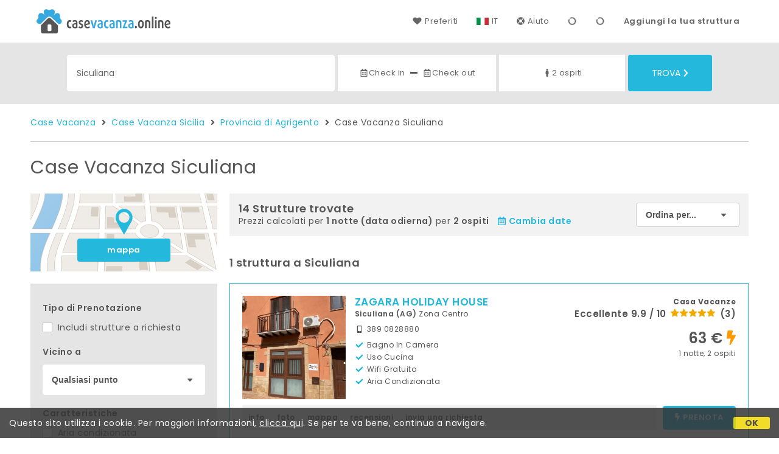

--- FILE ---
content_type: text/html;charset=UTF-8
request_url: https://www.casevacanza.online/it/siculiana
body_size: 169713
content:


<!doctype html><html lang="it"><!-- InstanceBegin template="/Templates/generica-desktop.dwt.cfm" codeOutsideHTMLIsLocked="false" -->

<head>
    <meta charset="windows-1252">
    <meta name="viewport" content="width=device-width, initial-scale=1.0">
    <!-- InstanceBeginEditable name="doctitle" -->
    <title>Case Vacanza  Siculiana: Prenota affitti brevi senza commissioni</title>
    <!-- InstanceEndEditable -->
    
	
    <link rel="alternate" hreflang="it" href="https://www.casevacanza.online/it/siculiana">
    <link rel="alternate" hreflang="en" href="https://www.casevacanza.online/en/siculiana">
	<link rel="alternate" hreflang="fr" href="https://www.casevacanza.online/fr/siculiana">
	<link rel="alternate" hreflang="de" href="https://www.casevacanza.online/de/siculiana">
	<link rel="alternate" hreflang="es" href="https://www.casevacanza.online/es/siculiana">
    
    <link rel="canonical" href="https://www.casevacanza.online/it/siculiana"> 
	<meta name="description" content="Tutte le Case Vacanza e gli appartamenti in affitto di Siculiana ai migliori prezzi. Foto, mappa, descrizioni e recensioni per scegliere la soluzione vacanza più adatta a te.">
	

	


    

    
    <script>
		
		var jsClass = document.getElementsByTagName('html')[0].className;
		if (jsClass == "") { 
			jsClass = "js"; 
		} else {
			jsClass += " js"; 
		}
		document.getElementsByTagName('html')[0].className = jsClass;
	</script>	
    
	
    <link href="https://fonts.googleapis.com/css?family=Poppins:400,400i,600,700" rel="stylesheet">
    <link href="https://fonts.googleapis.com/css?family=Gloria+Hallelujah" rel="stylesheet">

    
    <script defer src="https://d117yjdt0789wg.cloudfront.net/CDN2/font-awesome/v5.0.7/js/fontawesome-all.min.js"></script>




    
	
    
            <link href="https://d117yjdt0789wg.cloudfront.net/CDN/grunt/base-desktop.min.css?rfh=bb32463" rel="stylesheet" type="text/css">
        




        
    
	
    <link href="https://d117yjdt0789wg.cloudfront.net/CDN2/global/style.global-v2-override-cvit.min.css?rfh=bb32463" rel="stylesheet" type="text/css">


    


    

	<script>
        
        var varlinguaConfig = {
            lingua : "it",
            provenienza : "cvit"
        };
    </script>
    
	<script>
        
        var vldConfig = {
            lingua : "it"
        };
    </script>
    
	
    
    
    

    <script>
        
        
        var lgnConfig = {
            idsito : "cvit",
            lingua : "it",
            locale : "it_IT",
			classeColoreButton : "btn-azzurro",
            initEmail : "",
            cookiePolicyOk : false,
            urlRedirect : "/",
            urlRegister : "/it/register/user",
            linkArGestore : true,				
            fbAppId : "179464119420976",
            appleLoginEnabled : true,
            appleClientId : 'it.studioscivoletto.casevacanza-js',
			appleRedirectURI : "https://www.casevacanza.online/login",
			appleNonce : "BF8CDB1C-001C-40A2-48C508152535FED9",
			googleLoginEnabled : true,
            googleClientId : '551465968783-t4eh4h0l602q7e7hc3fkmsgpl65d79kp.apps.googleusercontent.com'
        };
    </script>    
    
    <script>
		var dpConf = {
			lingua : "it"
		};
	</script>

    
        	<script src="https://d117yjdt0789wg.cloudfront.net/CDN/grunt/base-desktop.min.js?rfh=bb32463"></script>
        
    <script src="https://d117yjdt0789wg.cloudfront.net/CDN/jquery-ui-1.12.1.custom/i18n/datepicker-it.min.js"></script>
    

	
	
		<script>
            $(document).ready(function(){
                cookiePolicy_barra();
            });
        </script>
     

        
        
        

        <script>
            
            
                var utConfig = {
                    lingua : "it",
                    applicationEnvironment : "production",
                    isHttps : true,
                    isMobile : false
                };
            
            
            
            var rrpConfig = {
                
                
                tipoRrp : "lista",
                provenienza : "cvit",
                isFromApp : false,
                cookieId : "cvit256511637433985478it", 
                arGestore : 0, 
                arPm : 0, 
                utmSource : "",
                utmRoomId : 0,
                utmRateId : "",
                refId : "",
                
                
                
                    
                    hasUserLogin : true, 
                    
                    initCerca : {
                        safeCheckIn : "", 
                        safeCheckOut : "", 
                        camere : 1,
                        adulti : 2,
                        bambini : 0,
                        etaBambini : "",
                        animali : 0,
                        numeroPersone : 2,
                        numeroNotti : 1
                    },
                    
                    initFormRichiesta : {
                        autoStart : false,
                        isModal : true
                    },
                
            };

        </script>

        
        
        

        
                <script src="https://d117yjdt0789wg.cloudfront.net/CDN/grunt/cdn3-utility.min.js?rfh=bb32463"></script>
            
                <script src="https://d117yjdt0789wg.cloudfront.net/CDN/grunt/cdn3-utility-country-info.min.js?rfh=bb32463"></script>
            
            <link href="https://d117yjdt0789wg.cloudfront.net/CDN/grunt/rrp4.min.css?rfh=bb32463" rel="stylesheet" type="text/css">
            <script src="https://d117yjdt0789wg.cloudfront.net/CDN/grunt/rrp4-language-it.min.js?rfh=bb32463"></script>
            <script src="https://d117yjdt0789wg.cloudfront.net/CDN/grunt/rrp4-general.min.js?rfh=bb32463"></script>
            
                
                <link rel="stylesheet" type="text/css" href="https://d117yjdt0789wg.cloudfront.net/CDN/grunt/rrp4-override-cvit.min.css?rfh=bb32463">
                
            

            
            <script src="https://d117yjdt0789wg.cloudfront.net/CDN2/jquery.center-image-box/CIB.min.js?rfh=bb32463"></script>
                
            
            <script>
                var sswConfig = {
                    arrayListaSlideshow : [{"idDiv":"slideshow_bbsic11108","foto":[{"width":1200.0,"height":900.0,"url":"https://dhqbz5vfue3y3.cloudfront.net/fotobbsic/11108/4/z_20240223_034228908_4023090.jpg?rfh=1"},{"width":1200.0,"height":801.0,"url":"https://dhqbz5vfue3y3.cloudfront.net/fotobbsic/11108/4/z_20240223_034228686_5242134.jpg?rfh=1"},{"width":1200.0,"height":801.0,"url":"https://dhqbz5vfue3y3.cloudfront.net/fotobbsic/11108/4/z_20240223_034228689_5166415.jpg?rfh=1"},{"width":1200.0,"height":800.0,"url":"https://dhqbz5vfue3y3.cloudfront.net/fotobbsic/11108/4/z_20240223_034228806_0700440.jpg?rfh=1"},{"width":2000.0,"height":1335.0,"url":"https://dhqbz5vfue3y3.cloudfront.net/fotobbsic/11108/4/z_20250520_102130919_3288756.jpg?rfh=1"},{"width":2000.0,"height":1335.0,"url":"https://dhqbz5vfue3y3.cloudfront.net/fotobbsic/11108/4/z_20250520_102130848_6979845.jpg?rfh=1"},{"width":801.0,"height":1200.0,"url":"https://dhqbz5vfue3y3.cloudfront.net/fotobbsic/11108/4/z_20240223_034228882_5064469.jpg?rfh=1"},{"width":1200.0,"height":801.0,"url":"https://dhqbz5vfue3y3.cloudfront.net/fotobbsic/11108/4/z_20240223_034228838_0645162.jpg?rfh=1"},{"width":1200.0,"height":801.0,"url":"https://dhqbz5vfue3y3.cloudfront.net/fotobbsic/11108/4/z_20240223_034228788_1461653.jpg?rfh=1"},{"width":1200.0,"height":801.0,"url":"https://dhqbz5vfue3y3.cloudfront.net/fotobbsic/11108/4/z_20240223_034228558_3194255.jpg?rfh=1"},{"width":1200.0,"height":801.0,"url":"https://dhqbz5vfue3y3.cloudfront.net/fotobbsic/11108/4/z_20240223_034228766_4798621.jpg?rfh=1"},{"width":1200.0,"height":801.0,"url":"https://dhqbz5vfue3y3.cloudfront.net/fotobbsic/11108/4/z_20240223_034228770_3426601.jpg?rfh=1"},{"width":801.0,"height":1200.0,"url":"https://dhqbz5vfue3y3.cloudfront.net/fotobbsic/11108/4/z_20240223_034228686_1899640.jpg?rfh=1"},{"width":801.0,"height":1200.0,"url":"https://dhqbz5vfue3y3.cloudfront.net/fotobbsic/11108/4/z_20240223_034228799_0767182.jpg?rfh=1"},{"width":1200.0,"height":801.0,"url":"https://dhqbz5vfue3y3.cloudfront.net/fotobbsic/11108/4/z_20240223_034228802_4343608.jpg?rfh=1"},{"width":1200.0,"height":801.0,"url":"https://dhqbz5vfue3y3.cloudfront.net/fotobbsic/11108/4/z_20240223_034228815_1637106.jpg?rfh=1"},{"width":1200.0,"height":801.0,"url":"https://dhqbz5vfue3y3.cloudfront.net/fotobbsic/11108/4/z_20240223_034228848_8921533.jpg?rfh=1"},{"width":800.0,"height":1200.0,"url":"https://dhqbz5vfue3y3.cloudfront.net/fotobbsic/11108/4/z_20240223_034228871_3759181.jpg?rfh=1"},{"width":801.0,"height":1200.0,"url":"https://dhqbz5vfue3y3.cloudfront.net/fotobbsic/11108/4/z_20240223_034228881_2704829.jpg?rfh=1"},{"width":1335.0,"height":2000.0,"url":"https://dhqbz5vfue3y3.cloudfront.net/fotobbsic/11108/4/z_20250520_102316522_2177865.jpg?rfh=1"},{"width":1200.0,"height":801.0,"url":"https://dhqbz5vfue3y3.cloudfront.net/fotobbsic/11108/4/z_20240223_034228938_0373805.jpg?rfh=1"},{"width":2000.0,"height":1335.0,"url":"https://dhqbz5vfue3y3.cloudfront.net/fotobbsic/11108/4/z_20250520_021708344_0407866.jpg?rfh=1"},{"width":2000.0,"height":1335.0,"url":"https://dhqbz5vfue3y3.cloudfront.net/fotobbsic/11108/4/z_20250520_021708407_1351852.jpg?rfh=1"}]},{"idDiv":"slideshow_bbsic294","foto":[{"width":1200.0,"height":900.0,"url":"https://dhqbz5vfue3y3.cloudfront.net/fotobbsic/294/4/h_29418052016112958117.jpg?rfh=2"},{"width":1600.0,"height":900.0,"url":"https://dhqbz5vfue3y3.cloudfront.net/fotobbsic/294/4/t_29429122016124539406.jpg?rfh=2"},{"width":1200.0,"height":900.0,"url":"https://dhqbz5vfue3y3.cloudfront.net/fotobbsic/294/4/z_20230616_074838325_2431337.jpg?rfh=1"},{"width":1200.0,"height":900.0,"url":"https://dhqbz5vfue3y3.cloudfront.net/fotobbsic/294/4/z_20230613_094012111_4681123.jpg?rfh=1"},{"width":1200.0,"height":900.0,"url":"https://dhqbz5vfue3y3.cloudfront.net/fotobbsic/294/4/c_29408122015032904260.jpg?rfh=2"},{"width":1200.0,"height":900.0,"url":"https://dhqbz5vfue3y3.cloudfront.net/fotobbsic/294/4/r_29429122016124522998.jpg?rfh=2"},{"width":1200.0,"height":900.0,"url":"https://dhqbz5vfue3y3.cloudfront.net/fotobbsic/294/4/o_29418052016113523705.jpg?rfh=2"},{"width":1200.0,"height":582.0,"url":"https://dhqbz5vfue3y3.cloudfront.net/fotobbsic/294/4/a_29408122015032900594.jpg?rfh=1"},{"width":1200.0,"height":900.0,"url":"https://dhqbz5vfue3y3.cloudfront.net/fotobbsic/294/4/z_20230613_094012258_3987513.jpg?rfh=1"},{"width":1200.0,"height":755.0,"url":"https://dhqbz5vfue3y3.cloudfront.net/fotobbsic/294/4/e_29408122015032912731.jpg?rfh=1"},{"width":2000.0,"height":1125.0,"url":"https://dhqbz5vfue3y3.cloudfront.net/fotobbsic/294/4/z_20230621_062527810_3243863.jpg?rfh=2"},{"width":1200.0,"height":900.0,"url":"https://dhqbz5vfue3y3.cloudfront.net/fotobbsic/294/4/z_20230613_093406856_3376214.jpg?rfh=1"},{"width":1600.0,"height":1145.0,"url":"https://dhqbz5vfue3y3.cloudfront.net/fotobbsic/294/4/i_29408122015032921358.jpg?rfh=3"},{"width":1200.0,"height":900.0,"url":"https://dhqbz5vfue3y3.cloudfront.net/fotobbsic/294/4/z_20230613_094012304_6644487.jpg?rfh=1"},{"width":1200.0,"height":900.0,"url":"https://dhqbz5vfue3y3.cloudfront.net/fotobbsic/294/4/g_29408122015032918737.jpg?rfh=2"},{"width":1200.0,"height":947.0,"url":"https://dhqbz5vfue3y3.cloudfront.net/fotobbsic/294/4/z_20230616_074838299_9853557.jpg?rfh=1"},{"width":1499.0,"height":2000.0,"url":"https://dhqbz5vfue3y3.cloudfront.net/fotobbsic/294/4/z_20230616_074838207_3414559.jpg?rfh=2"},{"width":1200.0,"height":900.0,"url":"https://dhqbz5vfue3y3.cloudfront.net/fotobbsic/294/4/l_29418052016113007820.jpg?rfh=2"},{"width":1427.0,"height":2000.0,"url":"https://dhqbz5vfue3y3.cloudfront.net/fotobbsic/294/4/p_29418052016113809986.jpg?rfh=2"},{"width":1200.0,"height":900.0,"url":"https://dhqbz5vfue3y3.cloudfront.net/fotobbsic/294/4/q_29429122016124512493.jpg?rfh=2"},{"width":1600.0,"height":1478.0,"url":"https://dhqbz5vfue3y3.cloudfront.net/fotobbsic/294/4/s_29429122016124532525.jpg?rfh=2"},{"width":1200.0,"height":900.0,"url":"https://dhqbz5vfue3y3.cloudfront.net/fotobbsic/294/4/z_20190611_081002622.jpg?rfh=2"},{"width":1200.0,"height":900.0,"url":"https://dhqbz5vfue3y3.cloudfront.net/fotobbsic/294/4/z_20190611_081221518.jpg?rfh=2"},{"width":1200.0,"height":900.0,"url":"https://dhqbz5vfue3y3.cloudfront.net/fotobbsic/294/4/z_20190611_081221935.jpg?rfh=2"},{"width":1200.0,"height":900.0,"url":"https://dhqbz5vfue3y3.cloudfront.net/fotobbsic/294/4/z_20190611_08122224.jpg?rfh=2"},{"width":1200.0,"height":900.0,"url":"https://dhqbz5vfue3y3.cloudfront.net/fotobbsic/294/4/z_20190611_08122825.jpg?rfh=2"},{"width":1200.0,"height":900.0,"url":"https://dhqbz5vfue3y3.cloudfront.net/fotobbsic/294/4/z_20230621_06250733_2778897.jpg?rfh=1"}]},{"idDiv":"slideshow_bbsic11812","foto":[{"width":2000.0,"height":900.0,"url":"https://dhqbz5vfue3y3.cloudfront.net/fotobbsic/11812/4/z_20250516_11414873_8491577.jpg?rfh=1"},{"width":1500.0,"height":2000.0,"url":"https://dhqbz5vfue3y3.cloudfront.net/fotobbsic/11812/4/z_20250516_1141485_9675930.jpg?rfh=2"},{"width":2000.0,"height":900.0,"url":"https://dhqbz5vfue3y3.cloudfront.net/fotobbsic/11812/4/z_20250516_114147265_6557955.jpg?rfh=1"},{"width":1500.0,"height":2000.0,"url":"https://dhqbz5vfue3y3.cloudfront.net/fotobbsic/11812/4/z_20250516_11414841_9823488.jpg?rfh=2"},{"width":2000.0,"height":1540.0,"url":"https://dhqbz5vfue3y3.cloudfront.net/fotobbsic/11812/4/z_20250516_114147870_9627539.jpg?rfh=1"},{"width":925.0,"height":2000.0,"url":"https://dhqbz5vfue3y3.cloudfront.net/fotobbsic/11812/4/z_20250521_023158693_1254932.jpg?rfh=1"},{"width":2000.0,"height":900.0,"url":"https://dhqbz5vfue3y3.cloudfront.net/fotobbsic/11812/4/z_20250517_100219384_5181822.jpg?rfh=1"},{"width":2000.0,"height":925.0,"url":"https://dhqbz5vfue3y3.cloudfront.net/fotobbsic/11812/4/z_20250521_111442541_9514244.jpg?rfh=1"},{"width":2000.0,"height":1520.0,"url":"https://dhqbz5vfue3y3.cloudfront.net/fotobbsic/11812/4/z_20250516_114147662_9777968.jpg?rfh=1"},{"width":900.0,"height":2000.0,"url":"https://dhqbz5vfue3y3.cloudfront.net/fotobbsic/11812/4/z_20250516_114147168_4405478.jpg?rfh=1"},{"width":900.0,"height":2000.0,"url":"https://dhqbz5vfue3y3.cloudfront.net/fotobbsic/11812/4/z_20250516_114147183_5811327.jpg?rfh=1"},{"width":900.0,"height":2000.0,"url":"https://dhqbz5vfue3y3.cloudfront.net/fotobbsic/11812/4/z_20250516_114147522_7346852.jpg?rfh=1"},{"width":900.0,"height":2000.0,"url":"https://dhqbz5vfue3y3.cloudfront.net/fotobbsic/11812/4/z_20250516_114147557_6635535.jpg?rfh=1"},{"width":2000.0,"height":1220.0,"url":"https://dhqbz5vfue3y3.cloudfront.net/fotobbsic/11812/4/z_20250516_11414759_2318610.jpg?rfh=1"},{"width":900.0,"height":2000.0,"url":"https://dhqbz5vfue3y3.cloudfront.net/fotobbsic/11812/4/z_20250516_1141477_1435863.jpg?rfh=1"},{"width":1500.0,"height":2000.0,"url":"https://dhqbz5vfue3y3.cloudfront.net/fotobbsic/11812/4/z_20250516_114147833_0076399.jpg?rfh=2"},{"width":2000.0,"height":1376.0,"url":"https://dhqbz5vfue3y3.cloudfront.net/fotobbsic/11812/4/z_20250516_114147909_4574787.jpg?rfh=1"},{"width":2000.0,"height":900.0,"url":"https://dhqbz5vfue3y3.cloudfront.net/fotobbsic/11812/4/z_20250517_100219384_8848647.jpg?rfh=1"},{"width":900.0,"height":2000.0,"url":"https://dhqbz5vfue3y3.cloudfront.net/fotobbsic/11812/4/z_20250517_100219536_4337582.jpg?rfh=1"},{"width":900.0,"height":2000.0,"url":"https://dhqbz5vfue3y3.cloudfront.net/fotobbsic/11812/4/z_20250517_100219566_7663309.jpg?rfh=1"},{"width":2000.0,"height":900.0,"url":"https://dhqbz5vfue3y3.cloudfront.net/fotobbsic/11812/4/z_20250517_100219623_7520254.jpg?rfh=1"},{"width":1500.0,"height":2000.0,"url":"https://dhqbz5vfue3y3.cloudfront.net/fotobbsic/11812/4/z_20250518_030512298_5536481.jpg?rfh=2"},{"width":2000.0,"height":900.0,"url":"https://dhqbz5vfue3y3.cloudfront.net/fotobbsic/11812/4/z_20250518_030512573_1076148.jpg?rfh=1"},{"width":1961.0,"height":2000.0,"url":"https://dhqbz5vfue3y3.cloudfront.net/fotobbsic/11812/4/z_20250518_030512725_4995757.jpg?rfh=1"},{"width":2000.0,"height":1500.0,"url":"https://dhqbz5vfue3y3.cloudfront.net/fotobbsic/11812/4/z_20250518_030512752_3156391.jpg?rfh=2"},{"width":2000.0,"height":1500.0,"url":"https://dhqbz5vfue3y3.cloudfront.net/fotobbsic/11812/4/z_20250518_030512885_5362391.jpg?rfh=2"},{"width":2000.0,"height":970.0,"url":"https://dhqbz5vfue3y3.cloudfront.net/fotobbsic/11812/4/z_20250518_061111412_3538321.jpg?rfh=1"}]},{"idDiv":"slideshow_bbsic11857","foto":[{"width":1500.0,"height":2000.0,"url":"https://dhqbz5vfue3y3.cloudfront.net/fotobbsic/11857/4/z_20250606_103846195_1762778.jpg?rfh=1"},{"width":1500.0,"height":2000.0,"url":"https://dhqbz5vfue3y3.cloudfront.net/fotobbsic/11857/4/z_20250606_103924511_5905534.jpg?rfh=1"},{"width":1500.0,"height":2000.0,"url":"https://dhqbz5vfue3y3.cloudfront.net/fotobbsic/11857/4/z_20250606_103924785_9218252.jpg?rfh=1"},{"width":1500.0,"height":2000.0,"url":"https://dhqbz5vfue3y3.cloudfront.net/fotobbsic/11857/4/z_20250606_103924963_1597351.jpg?rfh=1"},{"width":1703.0,"height":2000.0,"url":"https://dhqbz5vfue3y3.cloudfront.net/fotobbsic/11857/4/z_20250606_103924963_7101264.jpg?rfh=1"},{"width":1500.0,"height":2000.0,"url":"https://dhqbz5vfue3y3.cloudfront.net/fotobbsic/11857/4/z_20250606_104049691_3111674.jpg?rfh=1"},{"width":1500.0,"height":2000.0,"url":"https://dhqbz5vfue3y3.cloudfront.net/fotobbsic/11857/4/z_20250606_104113453_3864817.jpg?rfh=1"},{"width":2000.0,"height":1487.0,"url":"https://dhqbz5vfue3y3.cloudfront.net/fotobbsic/11857/4/z_20250606_104625783_8299831.jpg?rfh=1"},{"width":2000.0,"height":1685.0,"url":"https://dhqbz5vfue3y3.cloudfront.net/fotobbsic/11857/4/z_20250606_10462632_6066300.jpg?rfh=1"},{"width":1500.0,"height":2000.0,"url":"https://dhqbz5vfue3y3.cloudfront.net/fotobbsic/11857/4/z_20250606_104626682_7015427.jpg?rfh=3"},{"width":2000.0,"height":1358.0,"url":"https://dhqbz5vfue3y3.cloudfront.net/fotobbsic/11857/4/z_20250606_1046267_8010002.jpg?rfh=1"},{"width":1500.0,"height":2000.0,"url":"https://dhqbz5vfue3y3.cloudfront.net/fotobbsic/11857/4/z_20250606_104626738_7805930.jpg?rfh=1"},{"width":1500.0,"height":2000.0,"url":"https://dhqbz5vfue3y3.cloudfront.net/fotobbsic/11857/4/z_20250606_104626839_3339601.jpg?rfh=1"},{"width":1465.0,"height":2000.0,"url":"https://dhqbz5vfue3y3.cloudfront.net/fotobbsic/11857/4/z_20250606_104626841_0847611.jpg?rfh=1"},{"width":1500.0,"height":2000.0,"url":"https://dhqbz5vfue3y3.cloudfront.net/fotobbsic/11857/4/z_20250606_104626953_6319853.jpg?rfh=1"},{"width":1500.0,"height":2000.0,"url":"https://dhqbz5vfue3y3.cloudfront.net/fotobbsic/11857/4/z_20250606_104627139_2602957.jpg?rfh=1"},{"width":1500.0,"height":2000.0,"url":"https://dhqbz5vfue3y3.cloudfront.net/fotobbsic/11857/4/z_20250606_104627233_4684957.jpg?rfh=1"},{"width":1500.0,"height":2000.0,"url":"https://dhqbz5vfue3y3.cloudfront.net/fotobbsic/11857/4/z_20250606_104627268_9004774.jpg?rfh=1"},{"width":1500.0,"height":2000.0,"url":"https://dhqbz5vfue3y3.cloudfront.net/fotobbsic/11857/4/z_20250606_104627278_0189670.jpg?rfh=1"},{"width":1500.0,"height":2000.0,"url":"https://dhqbz5vfue3y3.cloudfront.net/fotobbsic/11857/4/z_20250606_104627381_9721180.jpg?rfh=1"},{"width":1500.0,"height":2000.0,"url":"https://dhqbz5vfue3y3.cloudfront.net/fotobbsic/11857/4/z_20250606_104627636_9270257.jpg?rfh=1"},{"width":1500.0,"height":2000.0,"url":"https://dhqbz5vfue3y3.cloudfront.net/fotobbsic/11857/4/z_20250606_104627683_8573315.jpg?rfh=1"},{"width":1563.0,"height":1999.0,"url":"https://dhqbz5vfue3y3.cloudfront.net/fotobbsic/11857/4/z_20250606_104627718_4146224.jpg?rfh=1"},{"width":1500.0,"height":2000.0,"url":"https://dhqbz5vfue3y3.cloudfront.net/fotobbsic/11857/4/z_20250606_104627865_9701500.jpg?rfh=1"},{"width":1080.0,"height":1212.0,"url":"https://dhqbz5vfue3y3.cloudfront.net/fotobbsic/11857/4/z_20250606_105038309_7550201.jpg?rfh=1"},{"width":2000.0,"height":1500.0,"url":"https://dhqbz5vfue3y3.cloudfront.net/fotobbsic/11857/4/z_20250606_105039105_5153353.jpg?rfh=1"}]},{"idDiv":"slideshow_bbsic10476","foto":[{"width":675.0,"height":1200.0,"url":"https://dhqbz5vfue3y3.cloudfront.net/fotobbsic/10476/4/z_20220817_073805563_391274.jpg?rfh=1"},{"width":675.0,"height":1200.0,"url":"https://dhqbz5vfue3y3.cloudfront.net/fotobbsic/10476/4/z_20220817_073805669_403278.jpg?rfh=1"},{"width":1200.0,"height":675.0,"url":"https://dhqbz5vfue3y3.cloudfront.net/fotobbsic/10476/4/z_20220817_073805727_417879.jpg?rfh=1"},{"width":674.0,"height":1200.0,"url":"https://dhqbz5vfue3y3.cloudfront.net/fotobbsic/10476/4/z_20220817_073805875_430869.jpg?rfh=1"},{"width":675.0,"height":1200.0,"url":"https://dhqbz5vfue3y3.cloudfront.net/fotobbsic/10476/4/z_20220817_073805973_350245.jpg?rfh=1"},{"width":1200.0,"height":675.0,"url":"https://dhqbz5vfue3y3.cloudfront.net/fotobbsic/10476/4/z_20220817_073806160_360099.jpg?rfh=1"},{"width":675.0,"height":1200.0,"url":"https://dhqbz5vfue3y3.cloudfront.net/fotobbsic/10476/4/z_20220817_073806356_365743.jpg?rfh=1"},{"width":1200.0,"height":675.0,"url":"https://dhqbz5vfue3y3.cloudfront.net/fotobbsic/10476/4/z_20220817_07380646_345766.jpg?rfh=1"},{"width":675.0,"height":1200.0,"url":"https://dhqbz5vfue3y3.cloudfront.net/fotobbsic/10476/4/z_20220817_073806608_298736.jpg?rfh=1"},{"width":675.0,"height":1200.0,"url":"https://dhqbz5vfue3y3.cloudfront.net/fotobbsic/10476/4/z_20220817_073806650_376941.jpg?rfh=1"},{"width":1200.0,"height":675.0,"url":"https://dhqbz5vfue3y3.cloudfront.net/fotobbsic/10476/4/z_20220817_073807293_644162.jpg?rfh=1"},{"width":1200.0,"height":675.0,"url":"https://dhqbz5vfue3y3.cloudfront.net/fotobbsic/10476/4/z_20220817_073807794_602596.jpg?rfh=1"},{"width":1200.0,"height":675.0,"url":"https://dhqbz5vfue3y3.cloudfront.net/fotobbsic/10476/4/z_20220817_073807916_614779.jpg?rfh=1"},{"width":675.0,"height":1200.0,"url":"https://dhqbz5vfue3y3.cloudfront.net/fotobbsic/10476/4/z_20220817_073807950_614869.jpg?rfh=1"},{"width":1200.0,"height":675.0,"url":"https://dhqbz5vfue3y3.cloudfront.net/fotobbsic/10476/4/z_20220817_073807962_610031.jpg?rfh=1"},{"width":1200.0,"height":675.0,"url":"https://dhqbz5vfue3y3.cloudfront.net/fotobbsic/10476/4/z_20220817_073808124_528781.jpg?rfh=1"},{"width":1200.0,"height":675.0,"url":"https://dhqbz5vfue3y3.cloudfront.net/fotobbsic/10476/4/z_20220817_073808349_535858.jpg?rfh=1"},{"width":1200.0,"height":900.0,"url":"https://dhqbz5vfue3y3.cloudfront.net/fotobbsic/10476/4/z_20221126_092920349_647328.jpg?rfh=1"},{"width":1200.0,"height":642.0,"url":"https://dhqbz5vfue3y3.cloudfront.net/fotobbsic/10476/4/z_20240825_021648112_8416113.jpg?rfh=1"},{"width":965.0,"height":1200.0,"url":"https://dhqbz5vfue3y3.cloudfront.net/fotobbsic/10476/4/z_20240825_021648147_1944090.jpg?rfh=1"},{"width":1200.0,"height":675.0,"url":"https://dhqbz5vfue3y3.cloudfront.net/fotobbsic/10476/4/z_20240825_02164881_8851274.jpg?rfh=2"},{"width":1200.0,"height":803.0,"url":"https://dhqbz5vfue3y3.cloudfront.net/fotobbsic/10476/4/z_20240825_022227497_2297346.jpg?rfh=1"},{"width":900.0,"height":1200.0,"url":"https://dhqbz5vfue3y3.cloudfront.net/fotobbsic/10476/4/z_20240825_022549881_9558433.jpg?rfh=1"},{"width":1200.0,"height":1195.0,"url":"https://dhqbz5vfue3y3.cloudfront.net/fotobbsic/10476/4/z_20240825_022906223_0860173.jpg?rfh=2"},{"width":1200.0,"height":1143.0,"url":"https://dhqbz5vfue3y3.cloudfront.net/fotobbsic/10476/4/z_20240825_02290655_5428533.jpg?rfh=2"},{"width":900.0,"height":1200.0,"url":"https://dhqbz5vfue3y3.cloudfront.net/fotobbsic/10476/4/z_20240825_030159727_1306329.jpg?rfh=1"}]},{"idDiv":"slideshow_bbsic10589","foto":[{"width":1200.0,"height":900.0,"url":"https://dhqbz5vfue3y3.cloudfront.net/fotobbsic/10589/4/z_20230126_031318368_8278947.jpg?rfh=2"},{"width":900.0,"height":1200.0,"url":"https://dhqbz5vfue3y3.cloudfront.net/fotobbsic/10589/4/z_20230126_031340709_4474748.jpg?rfh=1"},{"width":675.0,"height":900.0,"url":"https://dhqbz5vfue3y3.cloudfront.net/fotobbsic/10589/4/z_20230210_104759394_8291039.jpg?rfh=1"},{"width":900.0,"height":1200.0,"url":"https://dhqbz5vfue3y3.cloudfront.net/fotobbsic/10589/4/z_20230126_031358110_3122042.jpg?rfh=1"},{"width":900.0,"height":1200.0,"url":"https://dhqbz5vfue3y3.cloudfront.net/fotobbsic/10589/4/z_20230126_031358278_4892521.jpg?rfh=1"},{"width":900.0,"height":1200.0,"url":"https://dhqbz5vfue3y3.cloudfront.net/fotobbsic/10589/4/z_20230126_031421240_4829118.jpg?rfh=1"},{"width":900.0,"height":1200.0,"url":"https://dhqbz5vfue3y3.cloudfront.net/fotobbsic/10589/4/z_20230126_031505717_3924989.jpg?rfh=1"},{"width":900.0,"height":1200.0,"url":"https://dhqbz5vfue3y3.cloudfront.net/fotobbsic/10589/4/z_20230126_031549996_2255345.jpg?rfh=1"},{"width":900.0,"height":1200.0,"url":"https://dhqbz5vfue3y3.cloudfront.net/fotobbsic/10589/4/z_20230126_031607371_2208605.jpg?rfh=1"},{"width":900.0,"height":1200.0,"url":"https://dhqbz5vfue3y3.cloudfront.net/fotobbsic/10589/4/z_20230126_031620795_7568111.jpg?rfh=1"},{"width":900.0,"height":1200.0,"url":"https://dhqbz5vfue3y3.cloudfront.net/fotobbsic/10589/4/z_20230126_031646792_3766610.jpg?rfh=1"},{"width":900.0,"height":1200.0,"url":"https://dhqbz5vfue3y3.cloudfront.net/fotobbsic/10589/4/z_20230126_031711442_8923956.jpg?rfh=1"},{"width":900.0,"height":1200.0,"url":"https://dhqbz5vfue3y3.cloudfront.net/fotobbsic/10589/4/z_20230126_031724805_4009246.jpg?rfh=1"},{"width":900.0,"height":1200.0,"url":"https://dhqbz5vfue3y3.cloudfront.net/fotobbsic/10589/4/z_20230126_031724881_7685246.jpg?rfh=1"},{"width":900.0,"height":1200.0,"url":"https://dhqbz5vfue3y3.cloudfront.net/fotobbsic/10589/4/z_20230126_031807412_7733400.jpg?rfh=1"},{"width":900.0,"height":1200.0,"url":"https://dhqbz5vfue3y3.cloudfront.net/fotobbsic/10589/4/z_20230126_031807506_8742258.jpg?rfh=1"},{"width":900.0,"height":1200.0,"url":"https://dhqbz5vfue3y3.cloudfront.net/fotobbsic/10589/4/z_20230126_031807768_9846360.jpg?rfh=1"},{"width":900.0,"height":1200.0,"url":"https://dhqbz5vfue3y3.cloudfront.net/fotobbsic/10589/4/z_20230126_031808101_0533000.jpg?rfh=1"},{"width":900.0,"height":1200.0,"url":"https://dhqbz5vfue3y3.cloudfront.net/fotobbsic/10589/4/z_20230126_031808101_1198114.jpg?rfh=1"},{"width":900.0,"height":1200.0,"url":"https://dhqbz5vfue3y3.cloudfront.net/fotobbsic/10589/4/z_20230126_031830957_5433645.jpg?rfh=1"},{"width":900.0,"height":1200.0,"url":"https://dhqbz5vfue3y3.cloudfront.net/fotobbsic/10589/4/z_20230126_031831150_0591596.jpg?rfh=1"},{"width":900.0,"height":1200.0,"url":"https://dhqbz5vfue3y3.cloudfront.net/fotobbsic/10589/4/z_20230126_031831227_6966694.jpg?rfh=1"},{"width":900.0,"height":1200.0,"url":"https://dhqbz5vfue3y3.cloudfront.net/fotobbsic/10589/4/z_20230126_031831297_9265491.jpg?rfh=1"},{"width":900.0,"height":1200.0,"url":"https://dhqbz5vfue3y3.cloudfront.net/fotobbsic/10589/4/z_20230126_031831360_6397773.jpg?rfh=1"},{"width":1200.0,"height":900.0,"url":"https://dhqbz5vfue3y3.cloudfront.net/fotobbsic/10589/4/z_20230618_083607985_6154591.jpg?rfh=1"},{"width":900.0,"height":1200.0,"url":"https://dhqbz5vfue3y3.cloudfront.net/fotobbsic/10589/4/z_20230618_083608103_4564045.jpg?rfh=1"}]},{"idDiv":"slideshow_bbsic11571","foto":[{"width":1922.0,"height":1322.0,"url":"https://dhqbz5vfue3y3.cloudfront.net/fotobbsic/11571/4/z_20250423_051352637_7831113.jpg?rfh=1"},{"width":1910.0,"height":1320.0,"url":"https://dhqbz5vfue3y3.cloudfront.net/fotobbsic/11571/4/z_20250423_051352543_0087638.jpg?rfh=1"},{"width":1922.0,"height":1324.0,"url":"https://dhqbz5vfue3y3.cloudfront.net/fotobbsic/11571/4/z_20250423_051351308_3079780.jpg?rfh=1"},{"width":1918.0,"height":1296.0,"url":"https://dhqbz5vfue3y3.cloudfront.net/fotobbsic/11571/4/z_20250423_051352252_9083289.jpg?rfh=1"},{"width":1734.0,"height":1580.0,"url":"https://dhqbz5vfue3y3.cloudfront.net/fotobbsic/11571/4/z_20250423_051352547_2483356.jpg?rfh=1"},{"width":1782.0,"height":1596.0,"url":"https://dhqbz5vfue3y3.cloudfront.net/fotobbsic/11571/4/z_20250423_051352549_9033094.jpg?rfh=1"},{"width":1924.0,"height":1348.0,"url":"https://dhqbz5vfue3y3.cloudfront.net/fotobbsic/11571/4/z_20250423_051352574_5352327.jpg?rfh=1"},{"width":1928.0,"height":1324.0,"url":"https://dhqbz5vfue3y3.cloudfront.net/fotobbsic/11571/4/z_20250423_051352627_3660588.jpg?rfh=1"}]},{"idDiv":"slideshow_bbsic11488","foto":[{"width":1200.0,"height":900.0,"url":"https://dhqbz5vfue3y3.cloudfront.net/fotobbsic/11488/4/z_20241020_070737390_5076236.jpg?rfh=1"},{"width":1200.0,"height":900.0,"url":"https://dhqbz5vfue3y3.cloudfront.net/fotobbsic/11488/4/z_20241020_072203832_8529129.jpg?rfh=1"},{"width":1200.0,"height":900.0,"url":"https://dhqbz5vfue3y3.cloudfront.net/fotobbsic/11488/4/z_20241020_070835667_1198997.jpg?rfh=1"},{"width":1200.0,"height":900.0,"url":"https://dhqbz5vfue3y3.cloudfront.net/fotobbsic/11488/4/z_20241020_070914102_7458444.jpg?rfh=1"},{"width":900.0,"height":1200.0,"url":"https://dhqbz5vfue3y3.cloudfront.net/fotobbsic/11488/4/z_20241020_071113825_6409910.jpg?rfh=1"},{"width":900.0,"height":1200.0,"url":"https://dhqbz5vfue3y3.cloudfront.net/fotobbsic/11488/4/z_20241020_071343248_0893586.jpg?rfh=1"},{"width":1101.0,"height":1200.0,"url":"https://dhqbz5vfue3y3.cloudfront.net/fotobbsic/11488/4/z_20241020_072033104_4229466.jpg?rfh=1"},{"width":900.0,"height":1200.0,"url":"https://dhqbz5vfue3y3.cloudfront.net/fotobbsic/11488/4/z_20241020_072123316_8610597.jpg?rfh=1"},{"width":900.0,"height":1200.0,"url":"https://dhqbz5vfue3y3.cloudfront.net/fotobbsic/11488/4/z_20241020_07214785_6958587.jpg?rfh=1"},{"width":1200.0,"height":1191.0,"url":"https://dhqbz5vfue3y3.cloudfront.net/fotobbsic/11488/4/z_20241020_072333360_0889660.jpg?rfh=1"},{"width":900.0,"height":1200.0,"url":"https://dhqbz5vfue3y3.cloudfront.net/fotobbsic/11488/4/z_20241020_072619586_2318556.jpg?rfh=1"},{"width":1053.0,"height":1200.0,"url":"https://dhqbz5vfue3y3.cloudfront.net/fotobbsic/11488/4/z_20241020_072638135_7726645.jpg?rfh=2"}]},{"idDiv":"slideshow_bbsic10934","foto":[{"width":1200.0,"height":900.0,"url":"https://dhqbz5vfue3y3.cloudfront.net/fotobbsic/10934/4/z_20230825_030229358_3823215.jpg?rfh=1"},{"width":900.0,"height":1200.0,"url":"https://dhqbz5vfue3y3.cloudfront.net/fotobbsic/10934/4/z_20230825_030431465_4764519.jpg?rfh=1"},{"width":900.0,"height":1200.0,"url":"https://dhqbz5vfue3y3.cloudfront.net/fotobbsic/10934/4/z_20230825_033613905_2876354.jpg?rfh=1"},{"width":900.0,"height":1200.0,"url":"https://dhqbz5vfue3y3.cloudfront.net/fotobbsic/10934/4/z_20230825_030459107_0325929.jpg?rfh=1"},{"width":900.0,"height":1200.0,"url":"https://dhqbz5vfue3y3.cloudfront.net/fotobbsic/10934/4/z_20230825_030531865_4884171.jpg?rfh=1"},{"width":900.0,"height":1200.0,"url":"https://dhqbz5vfue3y3.cloudfront.net/fotobbsic/10934/4/z_20230825_030622409_0235542.jpg?rfh=1"},{"width":1200.0,"height":900.0,"url":"https://dhqbz5vfue3y3.cloudfront.net/fotobbsic/10934/4/z_20230825_030951807_7970030.jpg?rfh=1"},{"width":1200.0,"height":900.0,"url":"https://dhqbz5vfue3y3.cloudfront.net/fotobbsic/10934/4/z_20230825_031128825_0717088.jpg?rfh=1"},{"width":1200.0,"height":900.0,"url":"https://dhqbz5vfue3y3.cloudfront.net/fotobbsic/10934/4/z_20230825_031058733_4335986.jpg?rfh=1"},{"width":1200.0,"height":900.0,"url":"https://dhqbz5vfue3y3.cloudfront.net/fotobbsic/10934/4/z_20230825_031339307_8179665.jpg?rfh=1"},{"width":900.0,"height":1200.0,"url":"https://dhqbz5vfue3y3.cloudfront.net/fotobbsic/10934/4/z_20230825_031358289_7437784.jpg?rfh=1"},{"width":1200.0,"height":900.0,"url":"https://dhqbz5vfue3y3.cloudfront.net/fotobbsic/10934/4/z_20230825_031503665_5084388.jpg?rfh=1"},{"width":900.0,"height":1200.0,"url":"https://dhqbz5vfue3y3.cloudfront.net/fotobbsic/10934/4/z_20230825_031607291_2372082.jpg?rfh=1"},{"width":1200.0,"height":900.0,"url":"https://dhqbz5vfue3y3.cloudfront.net/fotobbsic/10934/4/z_20230825_031639102_3370749.jpg?rfh=1"},{"width":900.0,"height":1200.0,"url":"https://dhqbz5vfue3y3.cloudfront.net/fotobbsic/10934/4/z_20230825_031707337_4861486.jpg?rfh=1"},{"width":900.0,"height":1200.0,"url":"https://dhqbz5vfue3y3.cloudfront.net/fotobbsic/10934/4/z_20230825_031724207_6857424.jpg?rfh=1"},{"width":900.0,"height":1200.0,"url":"https://dhqbz5vfue3y3.cloudfront.net/fotobbsic/10934/4/z_20230825_031753200_8696757.jpg?rfh=1"},{"width":1200.0,"height":900.0,"url":"https://dhqbz5vfue3y3.cloudfront.net/fotobbsic/10934/4/z_20230825_031900627_1163823.jpg?rfh=1"},{"width":900.0,"height":1200.0,"url":"https://dhqbz5vfue3y3.cloudfront.net/fotobbsic/10934/4/z_20230825_031934877_5104793.jpg?rfh=1"},{"width":1200.0,"height":900.0,"url":"https://dhqbz5vfue3y3.cloudfront.net/fotobbsic/10934/4/z_20230825_032000608_4850163.jpg?rfh=1"},{"width":1200.0,"height":900.0,"url":"https://dhqbz5vfue3y3.cloudfront.net/fotobbsic/10934/4/z_20230825_032035153_3398626.jpg?rfh=3"},{"width":1200.0,"height":900.0,"url":"https://dhqbz5vfue3y3.cloudfront.net/fotobbsic/10934/4/z_20230825_032050928_3254111.jpg?rfh=1"},{"width":1200.0,"height":900.0,"url":"https://dhqbz5vfue3y3.cloudfront.net/fotobbsic/10934/4/z_20230825_032117435_5933698.jpg?rfh=1"},{"width":1200.0,"height":900.0,"url":"https://dhqbz5vfue3y3.cloudfront.net/fotobbsic/10934/4/z_20230825_033345816_4184885.jpg?rfh=1"},{"width":1200.0,"height":675.0,"url":"https://dhqbz5vfue3y3.cloudfront.net/fotobbsic/10934/4/z_20250204_103700199_8122224.jpg?rfh=1"},{"width":675.0,"height":1200.0,"url":"https://dhqbz5vfue3y3.cloudfront.net/fotobbsic/10934/4/z_20250204_103700288_3322075.jpg?rfh=1"}]},{"idDiv":"slideshow_bbsic11640","foto":[{"width":1200.0,"height":800.0,"url":"https://dhqbz5vfue3y3.cloudfront.net/fotobbsic/11640/4/z_20250222_032547449_5941997.jpg?rfh=1"},{"width":1200.0,"height":800.0,"url":"https://dhqbz5vfue3y3.cloudfront.net/fotobbsic/11640/4/z_20250222_032547464_3918742.jpg?rfh=1"},{"width":800.0,"height":1200.0,"url":"https://dhqbz5vfue3y3.cloudfront.net/fotobbsic/11640/4/z_20250222_032547502_0498301.jpg?rfh=1"},{"width":902.0,"height":1200.0,"url":"https://dhqbz5vfue3y3.cloudfront.net/fotobbsic/11640/4/z_20250222_032547693_7226023.jpg?rfh=1"},{"width":1200.0,"height":800.0,"url":"https://dhqbz5vfue3y3.cloudfront.net/fotobbsic/11640/4/z_20250222_032911263_1356676.jpg?rfh=1"},{"width":1200.0,"height":800.0,"url":"https://dhqbz5vfue3y3.cloudfront.net/fotobbsic/11640/4/z_20250222_032911280_9510257.jpg?rfh=1"},{"width":800.0,"height":1200.0,"url":"https://dhqbz5vfue3y3.cloudfront.net/fotobbsic/11640/4/z_20250222_032911299_4888015.jpg?rfh=1"},{"width":1200.0,"height":800.0,"url":"https://dhqbz5vfue3y3.cloudfront.net/fotobbsic/11640/4/z_20250222_032911416_8340116.jpg?rfh=1"},{"width":1200.0,"height":800.0,"url":"https://dhqbz5vfue3y3.cloudfront.net/fotobbsic/11640/4/z_20250222_033006257_9304722.jpg?rfh=1"},{"width":1200.0,"height":800.0,"url":"https://dhqbz5vfue3y3.cloudfront.net/fotobbsic/11640/4/z_20250222_033006304_9988561.jpg?rfh=1"},{"width":800.0,"height":1200.0,"url":"https://dhqbz5vfue3y3.cloudfront.net/fotobbsic/11640/4/z_20250222_033006355_5912110.jpg?rfh=1"},{"width":800.0,"height":1200.0,"url":"https://dhqbz5vfue3y3.cloudfront.net/fotobbsic/11640/4/z_20250222_033006529_0583861.jpg?rfh=1"},{"width":1200.0,"height":800.0,"url":"https://dhqbz5vfue3y3.cloudfront.net/fotobbsic/11640/4/z_20250222_033006533_8043440.jpg?rfh=1"},{"width":640.0,"height":360.0,"url":"https://dhqbz5vfue3y3.cloudfront.net/fotobbsic/11640/4/z_20250515_083128871_6483434.jpg?rfh=1"},{"width":1600.0,"height":1067.0,"url":"https://dhqbz5vfue3y3.cloudfront.net/fotobbsic/11640/4/z_20250515_083129218_0435692.jpg?rfh=1"},{"width":1290.0,"height":1827.0,"url":"https://dhqbz5vfue3y3.cloudfront.net/fotobbsic/11640/4/z_20250515_083129430_2687169.jpg?rfh=1"},{"width":1203.0,"height":1600.0,"url":"https://dhqbz5vfue3y3.cloudfront.net/fotobbsic/11640/4/z_20250515_083129478_7866029.jpg?rfh=1"}]},{"idDiv":"slideshow_bbsic10718","foto":[{"width":1199.0,"height":799.0,"url":"https://dhqbz5vfue3y3.cloudfront.net/fotobbsic/10718/4/z_20230416_072222877_5970901.jpg?rfh=1"},{"width":1200.0,"height":800.0,"url":"https://dhqbz5vfue3y3.cloudfront.net/fotobbsic/10718/4/z_20230416_072252784_3484136.jpg?rfh=1"},{"width":1200.0,"height":675.0,"url":"https://dhqbz5vfue3y3.cloudfront.net/fotobbsic/10718/4/z_20230416_072333336_8535514.jpg?rfh=1"},{"width":1200.0,"height":900.0,"url":"https://dhqbz5vfue3y3.cloudfront.net/fotobbsic/10718/4/z_20230416_072540190_7774489.jpg?rfh=1"},{"width":1200.0,"height":900.0,"url":"https://dhqbz5vfue3y3.cloudfront.net/fotobbsic/10718/4/z_20230416_072606635_8410295.jpg?rfh=1"},{"width":1200.0,"height":900.0,"url":"https://dhqbz5vfue3y3.cloudfront.net/fotobbsic/10718/4/z_20230528_035113645_3118515.jpg?rfh=1"},{"width":1200.0,"height":800.0,"url":"https://dhqbz5vfue3y3.cloudfront.net/fotobbsic/10718/4/z_20230528_035225116_6255060.jpg?rfh=1"},{"width":1200.0,"height":800.0,"url":"https://dhqbz5vfue3y3.cloudfront.net/fotobbsic/10718/4/z_20230528_040300995_2127794.jpg?rfh=1"},{"width":1200.0,"height":800.0,"url":"https://dhqbz5vfue3y3.cloudfront.net/fotobbsic/10718/4/z_20230528_040327630_5680841.jpg?rfh=1"}]},{"idDiv":"slideshow_bbsic10971","foto":[{"width":1200.0,"height":800.0,"url":"https://dhqbz5vfue3y3.cloudfront.net/fotobbsic/10971/4/z_20240610_102006346_2907194.jpg?rfh=1"},{"width":1200.0,"height":799.0,"url":"https://dhqbz5vfue3y3.cloudfront.net/fotobbsic/10971/4/z_20240610_101041674_9837574.jpg?rfh=1"},{"width":1200.0,"height":800.0,"url":"https://dhqbz5vfue3y3.cloudfront.net/fotobbsic/10971/4/z_20240610_101928374_4781538.jpg?rfh=1"},{"width":1200.0,"height":800.0,"url":"https://dhqbz5vfue3y3.cloudfront.net/fotobbsic/10971/4/z_20240610_101041555_5373410.jpg?rfh=1"},{"width":1200.0,"height":800.0,"url":"https://dhqbz5vfue3y3.cloudfront.net/fotobbsic/10971/4/z_20240610_101019316_0126582.jpg?rfh=1"},{"width":1200.0,"height":800.0,"url":"https://dhqbz5vfue3y3.cloudfront.net/fotobbsic/10971/4/z_20240610_101041699_3587479.jpg?rfh=1"},{"width":1200.0,"height":800.0,"url":"https://dhqbz5vfue3y3.cloudfront.net/fotobbsic/10971/4/z_20240610_101041515_2357151.jpg?rfh=1"},{"width":1200.0,"height":800.0,"url":"https://dhqbz5vfue3y3.cloudfront.net/fotobbsic/10971/4/z_20240610_101041658_3870519.jpg?rfh=1"},{"width":1200.0,"height":800.0,"url":"https://dhqbz5vfue3y3.cloudfront.net/fotobbsic/10971/4/z_20240610_10134919_9569927.jpg?rfh=1"},{"width":1200.0,"height":800.0,"url":"https://dhqbz5vfue3y3.cloudfront.net/fotobbsic/10971/4/z_20240610_101019353_1115795.jpg?rfh=2"},{"width":1200.0,"height":800.0,"url":"https://dhqbz5vfue3y3.cloudfront.net/fotobbsic/10971/4/z_20240610_101041675_0243821.jpg?rfh=1"},{"width":800.0,"height":1200.0,"url":"https://dhqbz5vfue3y3.cloudfront.net/fotobbsic/10971/4/z_20240610_101348931_9219797.jpg?rfh=2"},{"width":1200.0,"height":799.0,"url":"https://dhqbz5vfue3y3.cloudfront.net/fotobbsic/10971/4/z_20240610_101829115_7072010.jpg?rfh=1"},{"width":1200.0,"height":800.0,"url":"https://dhqbz5vfue3y3.cloudfront.net/fotobbsic/10971/4/z_20240610_1013497_8209817.jpg?rfh=1"},{"width":1200.0,"height":799.0,"url":"https://dhqbz5vfue3y3.cloudfront.net/fotobbsic/10971/4/z_20240610_102006496_0446996.jpg?rfh=1"},{"width":1200.0,"height":800.0,"url":"https://dhqbz5vfue3y3.cloudfront.net/fotobbsic/10971/4/z_20240610_102006119_3254979.jpg?rfh=1"},{"width":1200.0,"height":800.0,"url":"https://dhqbz5vfue3y3.cloudfront.net/fotobbsic/10971/4/z_20240610_102006497_9567019.jpg?rfh=1"},{"width":1200.0,"height":799.0,"url":"https://dhqbz5vfue3y3.cloudfront.net/fotobbsic/10971/4/z_20240610_102006402_3665895.jpg?rfh=1"},{"width":1200.0,"height":800.0,"url":"https://dhqbz5vfue3y3.cloudfront.net/fotobbsic/10971/4/z_20240610_102005970_5539385.jpg?rfh=1"},{"width":1200.0,"height":800.0,"url":"https://dhqbz5vfue3y3.cloudfront.net/fotobbsic/10971/4/z_20240610_102006496_8314562.jpg?rfh=1"},{"width":1200.0,"height":800.0,"url":"https://dhqbz5vfue3y3.cloudfront.net/fotobbsic/10971/4/z_20240610_10200663_0420984.jpg?rfh=1"},{"width":1200.0,"height":800.0,"url":"https://dhqbz5vfue3y3.cloudfront.net/fotobbsic/10971/4/z_20240610_102006499_1313165.jpg?rfh=1"},{"width":1200.0,"height":800.0,"url":"https://dhqbz5vfue3y3.cloudfront.net/fotobbsic/10971/4/z_20240610_102006146_9311045.jpg?rfh=1"},{"width":1200.0,"height":800.0,"url":"https://dhqbz5vfue3y3.cloudfront.net/fotobbsic/10971/4/z_20240610_102006335_6209259.jpg?rfh=1"},{"width":1200.0,"height":800.0,"url":"https://dhqbz5vfue3y3.cloudfront.net/fotobbsic/10971/4/z_20240610_1020067_5961822.jpg?rfh=1"},{"width":1200.0,"height":799.0,"url":"https://dhqbz5vfue3y3.cloudfront.net/fotobbsic/10971/4/z_20240610_102006503_6628980.jpg?rfh=1"},{"width":1200.0,"height":799.0,"url":"https://dhqbz5vfue3y3.cloudfront.net/fotobbsic/10971/4/z_20240610_102006258_5081019.jpg?rfh=2"}]},{"idDiv":"slideshow_bbsic9523","foto":[{"width":1200.0,"height":900.0,"url":"https://dhqbz5vfue3y3.cloudfront.net/fotobbsic/9523/4/z_20230123_125019186_6707493.jpg?rfh=1"},{"width":1200.0,"height":800.0,"url":"https://dhqbz5vfue3y3.cloudfront.net/fotobbsic/9523/4/z_20230123_12502040_3456530.jpg?rfh=1"},{"width":1200.0,"height":900.0,"url":"https://dhqbz5vfue3y3.cloudfront.net/fotobbsic/9523/4/z_20230123_125019993_1570125.jpg?rfh=1"},{"width":1200.0,"height":900.0,"url":"https://dhqbz5vfue3y3.cloudfront.net/fotobbsic/9523/4/z_20230123_125019593_7107122.jpg?rfh=1"},{"width":1200.0,"height":900.0,"url":"https://dhqbz5vfue3y3.cloudfront.net/fotobbsic/9523/4/z_20230123_125019830_1472516.jpg?rfh=1"},{"width":1200.0,"height":900.0,"url":"https://dhqbz5vfue3y3.cloudfront.net/fotobbsic/9523/4/z_20230123_125019741_1195863.jpg?rfh=1"},{"width":1200.0,"height":900.0,"url":"https://dhqbz5vfue3y3.cloudfront.net/fotobbsic/9523/4/z_20230123_12501858_7904076.jpg?rfh=1"},{"width":1200.0,"height":900.0,"url":"https://dhqbz5vfue3y3.cloudfront.net/fotobbsic/9523/4/z_20230123_125020184_8405133.jpg?rfh=1"},{"width":1200.0,"height":900.0,"url":"https://dhqbz5vfue3y3.cloudfront.net/fotobbsic/9523/4/z_20230123_125019671_4826949.jpg?rfh=1"},{"width":1200.0,"height":900.0,"url":"https://dhqbz5vfue3y3.cloudfront.net/fotobbsic/9523/4/z_20230123_125015578_6668710.jpg?rfh=1"},{"width":768.0,"height":1024.0,"url":"https://dhqbz5vfue3y3.cloudfront.net/fotobbsic/9523/4/z_20230123_125011374_6496174.jpg?rfh=1"},{"width":900.0,"height":1200.0,"url":"https://dhqbz5vfue3y3.cloudfront.net/fotobbsic/9523/4/z_20230123_125014361_5244769.jpg?rfh=1"},{"width":900.0,"height":1200.0,"url":"https://dhqbz5vfue3y3.cloudfront.net/fotobbsic/9523/4/z_20230123_125014622_5223370.jpg?rfh=1"},{"width":768.0,"height":1024.0,"url":"https://dhqbz5vfue3y3.cloudfront.net/fotobbsic/9523/4/z_20230123_125017238_5545150.jpg?rfh=1"},{"width":900.0,"height":1200.0,"url":"https://dhqbz5vfue3y3.cloudfront.net/fotobbsic/9523/4/z_20230123_125017850_5165542.jpg?rfh=1"},{"width":900.0,"height":1200.0,"url":"https://dhqbz5vfue3y3.cloudfront.net/fotobbsic/9523/4/z_20230123_12501796_5728281.jpg?rfh=1"},{"width":900.0,"height":1200.0,"url":"https://dhqbz5vfue3y3.cloudfront.net/fotobbsic/9523/4/z_20230123_125018471_7214766.jpg?rfh=1"},{"width":900.0,"height":1200.0,"url":"https://dhqbz5vfue3y3.cloudfront.net/fotobbsic/9523/4/z_20230123_125018725_0738006.jpg?rfh=1"},{"width":1200.0,"height":675.0,"url":"https://dhqbz5vfue3y3.cloudfront.net/fotobbsic/9523/4/z_20230123_125019308_5331668.jpg?rfh=1"},{"width":1200.0,"height":800.0,"url":"https://dhqbz5vfue3y3.cloudfront.net/fotobbsic/9523/4/z_20230123_125019347_9287402.jpg?rfh=1"},{"width":1200.0,"height":675.0,"url":"https://dhqbz5vfue3y3.cloudfront.net/fotobbsic/9523/4/z_20230123_125019424_2516806.jpg?rfh=1"},{"width":1200.0,"height":719.0,"url":"https://dhqbz5vfue3y3.cloudfront.net/fotobbsic/9523/4/z_20230123_125016205_4691305.jpg?rfh=1"},{"width":1200.0,"height":764.0,"url":"https://dhqbz5vfue3y3.cloudfront.net/fotobbsic/9523/4/z_20230123_125017755_8383241.jpg?rfh=1"},{"width":1100.0,"height":734.0,"url":"https://dhqbz5vfue3y3.cloudfront.net/fotobbsic/9523/4/z_20230123_125019183_3170867.jpg?rfh=1"},{"width":1200.0,"height":796.0,"url":"https://dhqbz5vfue3y3.cloudfront.net/fotobbsic/9523/4/z_20230123_125017464_8510899.jpg?rfh=1"},{"width":1200.0,"height":900.0,"url":"https://dhqbz5vfue3y3.cloudfront.net/fotobbsic/9523/4/z_20230123_125017925_9312706.jpg?rfh=1"},{"width":1200.0,"height":800.0,"url":"https://dhqbz5vfue3y3.cloudfront.net/fotobbsic/9523/4/z_20230123_125017992_3895983.jpg?rfh=1"}]},{"idDiv":"slideshow_bbsic11714","foto":[{"width":2000.0,"height":1333.0,"url":"https://dhqbz5vfue3y3.cloudfront.net/fotobbsic/11714/4/z_20250328_030750930_7719464.jpg?rfh=1"},{"width":2000.0,"height":1333.0,"url":"https://dhqbz5vfue3y3.cloudfront.net/fotobbsic/11714/4/z_20250328_030822132_7981340.jpg?rfh=1"},{"width":2000.0,"height":1333.0,"url":"https://dhqbz5vfue3y3.cloudfront.net/fotobbsic/11714/4/z_20250328_030648294_1262278.jpg?rfh=1"},{"width":2000.0,"height":1333.0,"url":"https://dhqbz5vfue3y3.cloudfront.net/fotobbsic/11714/4/z_20250429_034655998_1648793.jpg?rfh=1"},{"width":2000.0,"height":1333.0,"url":"https://dhqbz5vfue3y3.cloudfront.net/fotobbsic/11714/4/z_20250429_034749935_3747677.jpg?rfh=1"},{"width":2000.0,"height":1333.0,"url":"https://dhqbz5vfue3y3.cloudfront.net/fotobbsic/11714/4/z_20250429_034847665_6349424.jpg?rfh=1"},{"width":2000.0,"height":1333.0,"url":"https://dhqbz5vfue3y3.cloudfront.net/fotobbsic/11714/4/z_20250328_031010374_7817660.jpg?rfh=1"},{"width":2000.0,"height":1333.0,"url":"https://dhqbz5vfue3y3.cloudfront.net/fotobbsic/11714/4/z_20250328_031837669_9768417.jpg?rfh=1"},{"width":2000.0,"height":1333.0,"url":"https://dhqbz5vfue3y3.cloudfront.net/fotobbsic/11714/4/z_20250429_034505103_7588940.jpg?rfh=1"},{"width":2000.0,"height":1333.0,"url":"https://dhqbz5vfue3y3.cloudfront.net/fotobbsic/11714/4/z_20250328_031041110_7544401.jpg?rfh=1"},{"width":2000.0,"height":1333.0,"url":"https://dhqbz5vfue3y3.cloudfront.net/fotobbsic/11714/4/z_20250429_034909526_4792663.jpg?rfh=1"},{"width":2000.0,"height":1333.0,"url":"https://dhqbz5vfue3y3.cloudfront.net/fotobbsic/11714/4/z_20250429_0349563_7155463.jpg?rfh=1"},{"width":2000.0,"height":1333.0,"url":"https://dhqbz5vfue3y3.cloudfront.net/fotobbsic/11714/4/z_20250328_031748939_0655756.jpg?rfh=1"},{"width":2000.0,"height":1333.0,"url":"https://dhqbz5vfue3y3.cloudfront.net/fotobbsic/11714/4/z_20250429_035039372_4619248.jpg?rfh=1"},{"width":2000.0,"height":1333.0,"url":"https://dhqbz5vfue3y3.cloudfront.net/fotobbsic/11714/4/z_20250328_03173293_7679341.jpg?rfh=1"},{"width":2000.0,"height":1333.0,"url":"https://dhqbz5vfue3y3.cloudfront.net/fotobbsic/11714/4/z_20250429_034722847_6482967.jpg?rfh=1"},{"width":2000.0,"height":1333.0,"url":"https://dhqbz5vfue3y3.cloudfront.net/fotobbsic/11714/4/z_20250429_03463536_9531163.jpg?rfh=1"},{"width":2000.0,"height":1333.0,"url":"https://dhqbz5vfue3y3.cloudfront.net/fotobbsic/11714/4/z_20250328_03072916_1186511.jpg?rfh=1"},{"width":2000.0,"height":1333.0,"url":"https://dhqbz5vfue3y3.cloudfront.net/fotobbsic/11714/4/z_20250429_034421804_0230011.jpg?rfh=1"},{"width":2000.0,"height":1333.0,"url":"https://dhqbz5vfue3y3.cloudfront.net/fotobbsic/11714/4/z_20250328_030920383_1616423.jpg?rfh=1"},{"width":2000.0,"height":1333.0,"url":"https://dhqbz5vfue3y3.cloudfront.net/fotobbsic/11714/4/z_20250328_030854160_1193261.jpg?rfh=1"},{"width":2000.0,"height":1333.0,"url":"https://dhqbz5vfue3y3.cloudfront.net/fotobbsic/11714/4/z_20250429_034348638_0558296.jpg?rfh=1"},{"width":2000.0,"height":1333.0,"url":"https://dhqbz5vfue3y3.cloudfront.net/fotobbsic/11714/4/z_20250328_030610104_5089006.jpg?rfh=1"},{"width":2000.0,"height":1333.0,"url":"https://dhqbz5vfue3y3.cloudfront.net/fotobbsic/11714/4/z_20250429_034817949_6606189.jpg?rfh=1"}]}],
                    lingua : "it",
                    fontAwesomeVersion : 5
                };
            </script>

            
            <script src="https://d117yjdt0789wg.cloudfront.net/CDN/masonry/masonry.pkgd.min.js?rfh=bb32463"></script>
            
            <script src="https://d117yjdt0789wg.cloudfront.net/CDN2/jquery.slideshow/slideshow_v4.min.js?rfh=bb32463"></script>
            <link rel="stylesheet" href="https://d117yjdt0789wg.cloudfront.net/CDN2/jquery.slideshow/slideshow_v4.min.css?rfh=bb32463" type="text/css">

            
                <!-- Global site tag (gtag.js) - Google Analytics -->
                <script async src="https://www.googletagmanager.com/gtag/js?id=G-J29VRJV31C"></script>
                <script>
                    window.dataLayer = window.dataLayer || [];
                    function gtag(){dataLayer.push(arguments);}
                    gtag('js', new Date());
                    
                    
                    gtag('config', 'G-J29VRJV31C');
                    
                    

                </script>
            
	
    <link rel="shortcut icon" href="https://www.casevacanza.online/favicon.ico">
    <!-- InstanceBeginEditable name="head" -->
    <!-- InstanceEndEditable -->
</head>

<body>

    
		
        <div class="wrapper-base wrapper-lg">
            <div class="testata">
            
                
                <a href="/it/" class="testata-logo"> <img src="[data-uri]" alt="casevacanza.online"></a>
            
                
                <ul class="testata-menu">
	                
						
                        <li>
                            <a href="/it/preferiti"><i class="fas fa-heart ico-margin-dx"></i>Preferiti</a>
                        </li>
                        
					
                    <li class="lingua">
                        <a href="#barra-lingua" class="linkMosNasSMenu bn_it">IT</a>
                        
<div id="barra-lingua" class="smenu linkMosNasSMenu_target">

	<div class="smenu-freccina"></div>

	
    <a href="https://www.casevacanza.online/it/siculiana" class="bn_it">Italiano</a> 

    
    <a href="https://www.casevacanza.online/en/siculiana" class="bn_en">English</a>
    
    
    <a href="https://www.casevacanza.online/fr/siculiana" class="bn_fr">Fran&ccedil;ais</a>
    
    
    <a href="https://www.casevacanza.online/de/siculiana" class="bn_de">Deutsch</a>
    
    
    <a href="https://www.casevacanza.online/es/siculiana" class="bn_es smenu-ultimo">Espa&ntilde;ol</a>

</div>
 
                    </li>
                    
                    <li><a href="/it/faq"><i class="fas fa-life-ring ico-margin-dx"></i>Aiuto</a> </li>
                    
                    <li><div class="lgn-box-login" data-boxtype="menutoponlylogin"><i class="fas fa-circle-notch fa-spin fa-fw"></i></div></li>
                    <li class="lgn-hide-on-login-block"><div class="lgn-box-login" data-boxtype="linkregister"><i class="fas fa-circle-notch fa-spin fa-fw"></i></div></li>
                    
                      
                        <li class="aggiungi"><a href="/aggiungi.cfm">Aggiungi la tua struttura</a></li>
                    
                </ul>
            
            </div>
        </div>
	
    
        <div class="fascia-base fascia-sm fascia-grigia-rilievo">
            <div class="wrapper-base wrapper-md">
                


<form autocomplete="off" action="/cerca.cfm" class="frm-cerca js-fc-form-cerca">
    
    <div class="frm-cerca-localita">
        
        <input name="q" type="text" class="input-base input-100 input-lg" data-historysearch="0" placeholder="Dove vuoi alloggiare?" value="Siculiana">
        
        <div class="js-fc-autocomplete-loading"></div>
    </div>

    
	<div class="frm-cerca-checkin-checkout">
    	
        
        <div class="frm-cerca-checkin-checkout-container">
        	
			
            <div class="frm-cerca-container-sx js-fc-datepicker-container-checkin">
				<a href="#" class="js-fc-datepicker-link-checkin js-dp-open-link" data-idinput="dpcheckincerca" data-idotherlink="dpcheckoutcercalink" id="dpcheckincercalink">...</a>
                
                <input class="js-dp-open" type="hidden" name="checkin" value=""
                	id="dpcheckincerca"
                    data-selectday="" 
                    data-showmonth=""
                    data-mindate="2025-11-02"
                    data-maxdate="2027-11-02"
                    data-dptype="checkin"
                    data-idotherinput="dpcheckoutcerca"
                    data-showrange="true"
                    data-fixedcheckout="true"
                    placeholder="Check-in"
                    >                
            </div>
			
			
            <div class="frm-cerca-container-center"><i class="fas fa-minus"></i></div>
			
			
            <div class="frm-cerca-container-dx js-fc-datepicker-container-checkout">
            	<a href="#" class="js-fc-datepicker-link-checkout js-dp-open-link" data-idinput="dpcheckoutcerca" data-idotherlink="dpcheckincercalink" id="dpcheckoutcercalink">...</a>
                
                <input class="js-dp-open" type="hidden" name="checkout" value=""
                	id="dpcheckoutcerca"
                    data-selectday="" 
                    data-showmonth=""
                    data-dptype="checkout"
                    data-idotherinput="dpcheckincerca"
                    placeholder="Check-out"
                    >
            </div>
            
            
	        <div class="frm-cerca-cancella-date js-fc-cancella-date"><a href="#"><i class="fas fa-times fa-fw"></i><span>cancella le date</span></a></div>

		</div>
        
    </div>
    
    
    <div class="frm-cerca-persone-camere">
    	<div class="frm-cerca-persone-camere-container js-fc-persone-camere-container">
        	<a href="#" class="js-fc-persone-camere-link">...</a>
            <div class="frm-cerca-freccia"><i class="fas fa-arrow-up"></i></div>
            <div class="frm-cerca-freccia-alt"><i class="fas fa-arrow-down"></i></div>
            
            <input type="hidden" name="numberpeople" value="2">
            <input type="hidden" name="numberrooms" value="1" data-nascondicamere="true">
            <div class="box-scegli-persone-camere">
               
            </div>
		</div>
    </div>

    
    <input type="hidden" value="it" name="locale">

            
    

    
    <div class="frm-cerca-btn">
    	<button type="submit" name="Submit" class="btn-base btn-azzurro btn-block btn-cerca-lg text-uppercase">
        	Trova<i class="fas fa-chevron-right ico-margin-sx"></i>
		</button>
    </div>
    
    <div class="separatore"></div>
       
</form>

            </div>
        </div> 

    

    <!-- InstanceBeginEditable name="contenuto" -->

    <div class="wrapper-base wrapper-lg">
        <div class="briciole">
            <a href="/it">Case Vacanza</a>
        
            
                    
                     <i class="fas fa-angle-right ico-margin-sx ico-margin-dx"></i> <a href="/it/regione/sicilia">Case Vacanza Sicilia</a>
                     <i class="fas fa-angle-right ico-margin-sx ico-margin-dx"></i> <a href="/it/provincia/agrigento">Provincia di Agrigento</a>         
                    
                             <i class="fas fa-angle-right ico-margin-sx ico-margin-dx"></i> Case Vacanza Siculiana 
        </div>
	</div>


	<div class="fascia-base fascia-sm-lg fascia-bianca">	
    
		
	    

            <div class="wrapper-base wrapper-lg">    
        
				
                

                    <h1>
                    Case Vacanza Siculiana 
                    </h1>

                    

                
                
        
                
        
                
                <div class="colonna-layout-base colonna-layout-lista-sx">
        
                    
                    
                        
                        <div class="mappa-colonna">
                            <img src="/img/background_map.png" alt="mappa">
                            <div class="mappa-colonna-link">
                                <a href="/mappa/mappa.cfm?locale=it&citta=siculiana&StartRow=" target="_blank" class="btn-base btn-block btn-azzurro btn-sm">mappa</a>
                            </div>
                        </div>
                    

        <div class="filtriWrapper">
            
    <form action="/cerca.cfm" id="filtraLista" name="filtri_aggiuntivi">

        
        
        <input name="q" type="hidden" value="Siculiana">
        <input name="f" type="hidden" value="1">
      
		
		<input name="url_di_riferimento" type="hidden" value="/it/siculiana">

      

        
        
        
        
        <div class="filtri-row">
          <div class="filtri-label">Tipo di Prenotazione</div>
          <div class="filtri-checkbox">
            <label><input id="filtro_strutture_tutte" name="strutture_tutte" type="checkbox" class="custom-checkbox" value="1" >
              Includi strutture a richiesta</label>
          </div>
        </div>
        
      
              <div class="filtri-row">
					<div class="filtri-label">
                    	Vicino a 
					</div>
                    
        
            
            <div class="box-select-filtro-poi">
                <select name="filtro_poi" class="select-base select-block">
                    <option value="0">Qualsiasi punto</option>
                    
                    <option value=""></option>
                    
                                <option value="38202">Spiaggia di Siculiana Marina</option>
                            
                                <option value="38203">Spiaggia di Torre Salsa</option>
                            
                </select>        
            </div>
            
        
            
	        <div class="box-select-km">
                <select name="km" class="select-base select-block">
                    
                        <option value="1">Nel raggio di 1 km</option>
                    
                        <option value="2">Nel raggio di 2 km</option>
                    
                        <option value="3">Nel raggio di 3 km</option>
                    
                        <option value="4">Nel raggio di 4 km</option>
                    
                        <option value="5">Nel raggio di 5 km</option>
                    
                        <option value="6">Nel raggio di 6 km</option>
                    
                        <option value="7">Nel raggio di 7 km</option>
                    
                        <option value="8">Nel raggio di 8 km</option>
                    
                        <option value="9">Nel raggio di 9 km</option>
                    
                        <option value="10">Nel raggio di 10 km</option>
                    
                        <option value="15" selected>Nel raggio di 15 km</option>
                    
                        <option value="20">Nel raggio di 20 km</option>
                    
                        <option value="25">Nel raggio di 25 km</option>
                    
                        <option value="30">Nel raggio di 30 km</option>
                                     
                </select>   
			</div>
          
              </div>
            
      
      
      <div class="filtri-row">
          <div class="filtri-label">Caratteristiche</div>

          
          
          
          
          
          
          
          
                    
          <div class="filtri-checkbox">
            <label>
              <input id="filtro_condizionatore" name="Condizionatore" type="checkbox" class="custom-checkbox" value="1" >
              Aria condizionata</label>
          </div>
          
          
          <div class="filtri-checkbox">
            <label>
              <input id="filtro_riscaldamento" name="Riscaldamento" type="checkbox" class="custom-checkbox" value="1" >
              Riscaldamento</label>
          </div>
          
          
          <div class="filtri-checkbox">
            <label>
              <input id="filtro_parcheggio" name="Parcheggio" type="checkbox" class="custom-checkbox" value="1" >
              Parcheggio</label>
          </div>
          
          
          <div class="filtri-checkbox">
            <label>
              <input id="filtro_wifigratis" name="WifiGratis" type="checkbox" class="custom-checkbox" value="1" >
              Wifi gratuito</label>
          </div>
          
          
          <div class="filtri-checkbox">
            <label>
              <input id="filtro_piscina" name="Piscina" type="checkbox" class="custom-checkbox" value="1" >
              Piscina</label>
          </div>
          
          
          <div class="filtri-checkbox">
            <label>
              <input id="filtro_giardino" name="Giardino" type="checkbox" class="custom-checkbox" value="1" >
              Giardino</label>
          </div>
          
          
          <div class="filtri-checkbox">
            <label>
              <input id="filtro_terrazza" name="Terrazza" type="checkbox" class="custom-checkbox" value="1" >
              Terrazza</label>
          </div>
          
          
          <div class="filtri-checkbox">
            <label>
              <input id="filtro_animaliammessi" name="AnimaliAmmessi" type="checkbox" class="custom-checkbox" value="1" >
              Animali consentiti</label>
          </div>
          
          
          <div class="filtri-checkbox">
            <label>
              <input id="filtro_accessodisabili" name="AccessoDisabili" type="checkbox" class="custom-checkbox" value="1" >
              Accessibile disabili</label>
          </div>
          
          
          <div class="filtri-checkbox">
            <label>
              <input id="filtro_tv" name="TV" type="checkbox" class="custom-checkbox" value="1" >
              TV</label>
          </div>
          
          
          <div class="filtri-checkbox">
            <label>
              <input id="filtro_lavanderia" name="Lavanderia" type="checkbox" class="custom-checkbox" value="1" >
              Lavanderia / lavatrice</label>
          </div>
          
          
          
          
          
          
          
          
          
          
          
          
                    
          
          
                    
          
            
                    
          
          
                    
          
          
          
          
          
          
          
           
          
          
          
          
          
          
          

      </div>
      
      
      
      
      <input type="hidden" name="locale" value="it">
      
      
      <div class="filtri-row-button"> 
        <button type="submit" class="btn-base btn-block btn-azzurro">Applica filtri</button>
      </div>
      
    </form>


        </div>
    
    
        <ul class="elenco-base elenco-localita">
            
              
            
             
            
        </ul>
    
	                <h3 class="row-space-top-xxl">Case vacanza vicino a</h3>	
                
							<ul class="elenco-base elenco-opzioni elenco-poi">
								   
										<li>
                                            
												<a href="/it/vicino/spiaggia-di-siciliana-marina-siculiana">
                                                	<strong>Spiaggia di Siculiana Marina</strong> </a>
                                            
                                        </li>                                        
									   
										<li>
                                            
												<a href="/it/vicino/spiaggia-di-torre-salsa-siculiana">
                                                	<strong>Spiaggia di Torre Salsa</strong> </a>
                                            
                                        </li>                                        
									
							</ul>
                        
	                        <h3 class="row-space-top-xxl"> Nei Dintorni...</h3>	
                        
                        <ul class="elenco-base elenco-opzioni elenco-poi">
							        
	                            <li>
                                	
                                        <a href="/it/vicino/valle-dei-templi-agrigento">
	                                        <strong>Valle Dei templi</strong>
										</a>
                                    
                                    <span class="opzioni">15 Km</span>
	                            </li>
							
						</ul>
                    
                
                <h3 class="row-space-top-xxl">Attrazioni Turistiche Vicine</h3>
                <ul class="elenco-base elenco-poi">
                    
                    
                        <li><a href="/it/macrolocalita/parco-regionale-madonie"><strong>Parco Regionale delle Madonie</strong></a></li>
                    
                </ul>
            
                        <h3 class="row-space-top-xxl">Localit&agrave; vicine</h3>
                        <ul class="elenco-base elenco-poi elenco-opzioni">
                            
                                    <li>
                                    
                                        <a href="/it/siculiana/frazione/siculiana-marina"><strong>Siculiana Marina</strong></a> <span class="opzioni"> 3 Km</span>
                                    
                                    </li>
                                    
                                    <li>
                                    
                                        <a href="/it/realmonte"><strong>Realmonte</strong></a> <span class="opzioni"> 5 Km</span>
                                    
                                    </li>
                                    
                                    <li>
                                    
                                        <a href="/it/montallegro"><strong>Montallegro</strong></a> <span class="opzioni"> 9 Km</span>
                                    
                                    </li>
                                    
                                    <li>
                                    
                                        <a href="/it/porto-empedocle"><strong>Porto Empedocle</strong></a> <span class="opzioni">11 Km</span>
                                    
                                    </li>
                                    
                                    <li>
                                    
                                        <a href="/it/cattolica-eraclea"><strong>Cattolica Eraclea</strong></a> <span class="opzioni">12 Km</span>
                                    
                                    </li>
                                    
                                    <li>
                                    
                                        <a href="/it/agrigento/frazione/montaperto"><strong>Montaperto</strong></a> <span class="opzioni">12 Km</span>
                                    
                                    </li>
                                    
                                    <li>
                                    
                                        <a href="/it/raffadali"><strong>Raffadali</strong></a> <span class="opzioni">12 Km</span>
                                    
                                    </li>
                                    
                                    <li>
                                    
                                        <a href="/it/cattolica-eraclea/frazione/eraclea-minoa"><strong>Eraclea Minoa</strong></a> <span class="opzioni">13 Km</span>
                                    
                                    </li>
                                    
                                    <li>
                                    
                                        <a href="/it/agrigento"><strong>Agrigento</strong></a> <span class="opzioni">14 Km</span>
                                    
                                    </li>
                                    
                                    <li>
                                    
                                        <a href="/it/ribera/frazione/borgo-bonsignore"><strong>Borgo Bonsignore</strong></a> <span class="opzioni">17 Km</span>
                                    
                                    </li>
                                    
                                    <li>
                                    
                                        <a href="/it/agrigento/frazione/san-leone"><strong>San Leone</strong></a> <span class="opzioni">17 Km</span>
                                    
                                    </li>
                                    
                                    <li>
                                    
                                        <a href="/it/agrigento/frazione/villaggio-mose"><strong>Villaggio Mosè</strong></a> <span class="opzioni">18 Km</span>
                                    
                                    </li>
                                    
                                    <li>
                                    
                                        <a href="/it/aragona"><strong>Aragona</strong></a> <span class="opzioni">19 Km</span>
                                    
                                    </li>
                                    
                                    <li>
                                    
                                        <a href="/it/ribera/frazione/seccagrande"><strong>Seccagrande</strong></a> <span class="opzioni">19 Km</span>
                                    
                                    </li>
                                    
                                    <li>
                                    
                                        <a href="/it/cianciana"><strong>Cianciana</strong></a> <span class="opzioni">21 Km</span>
                                    
                                    </li>
                                    
                                    <li>
                                    
                                        <a href="/it/san-biagio-platani"><strong>San Biagio Platani</strong></a> <span class="opzioni">21 Km</span>
                                    
                                    </li>
                                    
                                    <li>
                                    
                                        <a href="/it/favara"><strong>Favara</strong></a> <span class="opzioni">21 Km</span>
                                    
                                    </li>
                                    
                                    <li>
                                    
                                        <a href="/it/ribera"><strong>Ribera</strong></a> <span class="opzioni">23 Km</span>
                                    
                                    </li>
                                    
                                    <li>
                                    
                                        <a href="/it/calamonaci"><strong>Calamonaci</strong></a> <span class="opzioni">24 Km</span>
                                    
                                    </li>
                                    
                            <li><em>* Distanze in linea d'aria</em></li>
                        </ul>
                    
                </div>
                
                
                <div class="colonna-layout-base colonna-layout-lista-dx">
                    
                    
            
            <div class="lista-top">
    
                <div class="lista-top-barra">
                
                    
                    <div class="lista-top-elemento-info">
                        <div style="font-size: 18px;"> 
                          <strong>
                          14 Strutture trovate 
                          </strong>
                        </div>
                        
                        
                        
                            <div>
                                Prezzi calcolati per <strong>1 notte (data odierna)</strong> per <strong>2 ospiti</strong>
                                    
                                    <span style="margin: 0 10px;">
                                        <a href="#" class="js-fc-apri-datepicker"><i class="far fa-calendar-alt ico-margin-dx"></i><strong>Cambia date</strong></a>
                                    </span>
                                
                                
                            </div>
                                
                        
                    </div>      
                    
                    
                      
                        <div class="lista-top-elemento-select">
                            <select class="select-base select-block select-sm select-bordo-grigio-sottile select-menu">
                                <option value="/lista_strutture_ur.cfm?locale=it&citta=siculiana">Ordina per...</option>
                                <option value="/lista_strutture_ur.cfm?locale=it&citta=siculiana&prezzo=1">prezzo</option>
                                <option value="/lista_strutture_ur.cfm?locale=it&citta=siculiana&valutazione=1">voto</option>
                                <option value="/lista_strutture_ur.cfm?locale=it&citta=siculiana&qualitaprezzo=1">qualit&agrave;/prezzo</option>
                            </select>
                        </div>
                    
                    
                    
                </div>
                
                
                            
    
            </div>                   
        
        
	<h3>1 struttura a Siculiana</h3>


	
    <div class="bs-box-struttura bs-evidenza" id="bbsic11108">

         
         <div class="bs-corpo">
         
            
            <a href="/it/casa-vacanze/sicilia/zagara-holiday-house-siculiana/11108" class="bs-icona" target="_blank"><img src="https://dhqbz5vfue3y3.cloudfront.net/fotobbsic/11108/1/11108_square.jpg?rfh=32056" alt="zagara holiday house" class="img_adatta_w_h" onerror="this.src='/img/nofoto_lista_md_square.png';"></a>
    
            
            <div class="bs-info">

                <h4><a href="/it/casa-vacanze/sicilia/zagara-holiday-house-siculiana/11108" target="_blank">ZAGARA HOLIDAY HOUSE</a></h4>

                <div class="bs-citta-zona">

	
    <strong>
		Siculiana (AG)
        
    </strong>

    
    
    Zona centro </div>
    
                
                
                
				
                
                    <div class="bs-tel">
                        
                        
                            <div class="bs-tel-gruppo">                
                                
                                    <div class="bs-tel-numero"><i class="fas fa-mobile-alt fa-fw ico-margin-dx"></i><span class="human-number" data-num="389 0828880415"></span></div>
                                
                                <div class="separatore"></div>
                            </div>
                        
                    </div>
                

				
                <div class="bs-servizi">
					<div><i class="fas fa-check fa-fw ico-margin-dx"></i>Bagno in camera</div> <div><i class="fas fa-check fa-fw ico-margin-dx"></i>Uso cucina</div> <div><i class="fas fa-check fa-fw ico-margin-dx"></i>Wifi gratuito</div> <div><i class="fas fa-check fa-fw ico-margin-dx"></i>Aria condizionata</div> 
				</div>
                
            </div>
            
            
            <div class="bs-prezzi">         
            
                
                <div class="bs-tipologia-recensioni">
                    
                    <div class="bs-tipologia">Casa Vacanze</div>
        
                    
                    
                        <div class="bs-recensioni">
                            Eccellente 9.9 / 10 
                            <img src="https://www.bed-and-breakfast.it/img/rec_stelle_5.svg" alt=""> (3)
                        </div>
                       
                </div>
                
    
                
                                      
                
                        <div class="bs-prezzo-camera">63 &euro;
                            <span class="js-tooltip-link" data-jstooltip="&lt;strong&gt;Prenotazione&#x20;immediata&lt;&#x2f;strong&gt;&lt;br&gt;Prenota&#x20;senza&#x20;dover&#x20;aspettare&#x20;la&#x20;conferma&#x20;del&#x20;gestore." style="color: #f90;"><i class="fas fa-bolt"></i></span>
                        </div>
                        
                        <div class="bs-pulizie lista-info-pulizie-async"></div>
                        
                        <div class="bs-tipo-camera">
                        	1 notte, 2 ospiti
                        </div>
                    
                    <div class="bs-incentivante lista-info-policy-async" data-urlasync="/ajax/lista_info_policy.cfm?idstruttura=11108&amp;idregione=15&amp;idbooking=34389&amp;prenotazione_diretta=1&amp;lingua=it"></div>
                                                    
                
            </div>
    
        </div>
    
        
        
        <div class="bs-action-container">
			        
            <div class="bs-apri">
                <a href="/it/casa-vacanze/sicilia/zagara-holiday-house-siculiana/11108" class="btn-base btn-sm btn-azzurro btn-block text-uppercase js-tooltip-link" data-jstooltip="Prenota senza dover attendere conferma" target="_blank"><i class="fas fa-bolt ico-margin-dx"></i>prenota</a>
            </div>
            
            



<div class="bs-action">
	
	
    <div class="preferiti-action preferiti-action-lista" data-idstruttura="11108" data-idregione="15"></div>

	
    
        <a href="/ajax/descrizione.cfm?id=11108&amp;idregione=15&amp;locale=it" class="bs-action-info">info</a>
    

    
    
    <a href="#" class="bs-action-slideshow" data-iddivslideshow="slideshow_bbsic11108">foto</a>   

    
    
        <a href="/mappa/mappa.cfm?id=11108&amp;idregione=15&amp;zoom=17&amp;nobarra=1&amp;locale=it" class="bs-action-mappa">mappa</a>
    
        <a href="/ajax/recensioni.cfm?id=11108&amp;idregione=15&amp;locale=it" class="bs-action-recensioni">recensioni</a>   
    
        
        <a href="#" class="js-rrp-init-link" data-idstruttura="11108" data-tipostruttura="bbsic" data-autostartformrichiesta="true">invia una richiesta</a>
    
	
</div>     


<div class="bs-action-box-scomparsa"></div>      


        </div>
        
           
              
    </div>



 
        <h3>13 strutture nei dintorni</h3>   
        <div class="alert-base alert-info row-space-bottom-md">
            Strutture nei dintorni di Siculiana.
        </div>
    

	
    <div class="bs-box-struttura" id="bbsic294">

         
         <div class="bs-corpo">
         
            
            <a href="/it/casa-vacanze/sicilia/oasi-del-borgo-borgo-bonsignore/294" class="bs-icona" target="_blank"><img src="https://dhqbz5vfue3y3.cloudfront.net/fotobbsic/294/1/294_square.jpg?rfh=6" alt="oasi del borgo" class="img_adatta_w_h" onerror="this.src='/img/nofoto_lista_md_square.png';"></a>
    
            
            <div class="bs-info">

                <h4><a href="/it/casa-vacanze/sicilia/oasi-del-borgo-borgo-bonsignore/294" target="_blank">OASI DEL BORGO</a></h4>

                <div class="bs-citta-zona">

	
    <strong>
		Borgo Bonsignore,  Ribera (AG)
        
    </strong>

    
    
    
                 - <em>dista 17 Km da Siculiana</em> </div>
    
                
                
                
				
                
                    <div class="bs-tel">
                        
                        
                            <div class="bs-tel-gruppo">
                                
                                    <div class="bs-tel-numero"><i class="fas fa-phone fa-fw ico-margin-dx" data-fa-transform="flip-h"></i><span class="human-number" data-num="0925 440839203"></span></div>
                                
                                <div class="separatore"></div>
                            </div>
                        
                            <div class="bs-tel-gruppo">                
                                
                                    <div class="bs-tel-numero"><i class="fas fa-mobile-alt fa-fw ico-margin-dx"></i><span class="human-number" data-num="333 2551335801"></span></div>
                                
                                <div class="separatore"></div>
                            </div>
                        
                    </div>
                

				
                <div class="bs-servizi">
					<div><i class="fas fa-check fa-fw ico-margin-dx"></i>Bagno in camera</div> <div><i class="fas fa-check fa-fw ico-margin-dx"></i>Parcheggio</div> <div><i class="fas fa-check fa-fw ico-margin-dx"></i>Uso cucina</div> <div><i class="fas fa-check fa-fw ico-margin-dx"></i>Wifi gratuito</div> 
				</div>
                
            </div>
            
            
            <div class="bs-prezzi">         
            
                
                <div class="bs-tipologia-recensioni">
                    
                    <div class="bs-tipologia">Casa Vacanze</div>
        
                    
                    
                        <div class="bs-recensioni">
                            Ottimo 9.3 / 10 
                            <img src="https://www.bed-and-breakfast.it/img/rec_stelle_4_5.svg" alt=""> (66)
                        </div>
                       
                </div>
                
    
                
                                      
                
                        <div class="bs-prezzo-camera">80 &euro;
                            <span class="js-tooltip-link" data-jstooltip="&lt;strong&gt;Prenotazione&#x20;immediata&lt;&#x2f;strong&gt;&lt;br&gt;Prenota&#x20;senza&#x20;dover&#x20;aspettare&#x20;la&#x20;conferma&#x20;del&#x20;gestore." style="color: #f90;"><i class="fas fa-bolt"></i></span>
                        </div>
                        
                        <div class="bs-pulizie lista-info-pulizie-async"></div>
                        
                        <div class="bs-tipo-camera">
                        	1 notte, 2 ospiti
                        </div>
                    
                    <div class="bs-incentivante lista-info-policy-async" data-urlasync="/ajax/lista_info_policy.cfm?idstruttura=294&amp;idregione=15&amp;idbooking=3969&amp;prenotazione_diretta=1&amp;lingua=it"></div>
                                                    
                
            </div>
    
        </div>
    
        
        
        <div class="bs-action-container">
			        
            <div class="bs-apri">
                <a href="/it/casa-vacanze/sicilia/oasi-del-borgo-borgo-bonsignore/294" class="btn-base btn-sm btn-azzurro btn-block text-uppercase js-tooltip-link" data-jstooltip="Prenota senza dover attendere conferma" target="_blank"><i class="fas fa-bolt ico-margin-dx"></i>prenota</a>
            </div>
            
            



<div class="bs-action">
	
	
    <div class="preferiti-action preferiti-action-lista" data-idstruttura="294" data-idregione="15"></div>

	
    
        <a href="/ajax/descrizione.cfm?id=294&amp;idregione=15&amp;locale=it" class="bs-action-info">info</a>
    
        <a href="/ajax/video.cfm?id=294&amp;idregione=15&amp;locale=it" class="bs-action-video">video</a>
    

    
    
    <a href="#" class="bs-action-slideshow" data-iddivslideshow="slideshow_bbsic294">foto</a>   

    
    
        <a href="/mappa/mappa.cfm?id=294&amp;idregione=15&amp;zoom=17&amp;nobarra=1&amp;locale=it" class="bs-action-mappa">mappa</a>
    
        <a href="/ajax/recensioni.cfm?id=294&amp;idregione=15&amp;locale=it" class="bs-action-recensioni">recensioni</a>   
    
        
        <a href="#" class="js-rrp-init-link" data-idstruttura="294" data-tipostruttura="bbsic" data-autostartformrichiesta="true">invia una richiesta</a>
    
	
</div>     


<div class="bs-action-box-scomparsa"></div>      


        </div>
        
           
              
    </div>





	
    <div class="bs-box-struttura" id="bbsic11812">

         
         <div class="bs-corpo">
         
            
            <a href="/it/casa-vacanze/sicilia/dimora-dei-sicani-aragona/11812" class="bs-icona" target="_blank"><img src="https://dhqbz5vfue3y3.cloudfront.net/fotobbsic/11812/1/11812_square.jpg?rfh=31641" alt="dimora dei sicani" class="img_adatta_w_h" onerror="this.src='/img/nofoto_lista_md_square.png';"></a>
    
            
            <div class="bs-info">

                <h4><a href="/it/casa-vacanze/sicilia/dimora-dei-sicani-aragona/11812" target="_blank">DIMORA DEI SICANI</a></h4>

                <div class="bs-citta-zona">

	
    <strong>
		Aragona (AG)
        
    </strong>

    
    
    
                 - <em>dista 19 Km da Siculiana</em> </div>
    
                
                
                
				
                
                    <div class="bs-tel">
                        
                        
                            <div class="bs-tel-gruppo">                
                                
                                    <div class="bs-tel-numero"><i class="fas fa-mobile-alt fa-fw ico-margin-dx"></i><span class="human-number" data-num="366 2542390979"></span></div>
                                
                                    <div class="bs-tel-numero"><i class="fas fa-mobile-alt fa-fw ico-margin-dx"></i><span class="human-number" data-num="338 4669286533"></span></div>
                                
                                <div class="separatore"></div>
                            </div>
                        
                    </div>
                

				
                <div class="bs-servizi">
					<div><i class="fas fa-check fa-fw ico-margin-dx"></i>Bagno in camera</div> <div><i class="fas fa-check fa-fw ico-margin-dx"></i>Uso cucina</div> <div><i class="fas fa-check fa-fw ico-margin-dx"></i>Wifi gratuito</div> <div><i class="fas fa-check fa-fw ico-margin-dx"></i>Aria condizionata</div> 
				</div>
                
            </div>
            
            
            <div class="bs-prezzi">         
            
                
                <div class="bs-tipologia-recensioni">
                    
                    <div class="bs-tipologia">Appartamento</div>
        
                    
                       
                </div>
                
    
                
                                      
                
                        <div class="bs-prezzo-camera">100 &euro;
                            <span class="js-tooltip-link" data-jstooltip="&lt;strong&gt;Prenotazione&#x20;immediata&lt;&#x2f;strong&gt;&lt;br&gt;Prenota&#x20;senza&#x20;dover&#x20;aspettare&#x20;la&#x20;conferma&#x20;del&#x20;gestore." style="color: #f90;"><i class="fas fa-bolt"></i></span>
                        </div>
                        
                        <div class="bs-pulizie lista-info-pulizie-async"></div>
                        
                        <div class="bs-tipo-camera">
                        	1 notte, 2 ospiti
                        </div>
                    
                    <div class="bs-incentivante lista-info-policy-async" data-urlasync="/ajax/lista_info_policy.cfm?idstruttura=11812&amp;idregione=15&amp;idbooking=39407&amp;prenotazione_diretta=1&amp;lingua=it"></div>
                                                    
                
            </div>
    
        </div>
    
        
        
        <div class="bs-action-container">
			        
            <div class="bs-apri">
                <a href="/it/casa-vacanze/sicilia/dimora-dei-sicani-aragona/11812" class="btn-base btn-sm btn-azzurro btn-block text-uppercase js-tooltip-link" data-jstooltip="Prenota senza dover attendere conferma" target="_blank"><i class="fas fa-bolt ico-margin-dx"></i>prenota</a>
            </div>
            
            



<div class="bs-action">
	
	
    <div class="preferiti-action preferiti-action-lista" data-idstruttura="11812" data-idregione="15"></div>

	
    
        <a href="/ajax/descrizione.cfm?id=11812&amp;idregione=15&amp;locale=it" class="bs-action-info">info</a>
    
        <a href="/ajax/video.cfm?id=11812&amp;idregione=15&amp;locale=it" class="bs-action-video">video</a>
    

    
    
    <a href="#" class="bs-action-slideshow" data-iddivslideshow="slideshow_bbsic11812">foto</a>   

    
    
        <a href="/mappa/mappa.cfm?id=11812&amp;idregione=15&amp;zoom=17&amp;nobarra=1&amp;locale=it" class="bs-action-mappa">mappa</a>
    
        
        <a href="#" class="js-rrp-init-link" data-idstruttura="11812" data-tipostruttura="bbsic" data-autostartformrichiesta="true">invia una richiesta</a>
    
	
</div>     


<div class="bs-action-box-scomparsa"></div>      


        </div>
        
           
              
    </div>





	
    <div class="bs-box-struttura" id="bbsic11857">

         
         <div class="bs-corpo">
         
            
            <a href="/it/casa-vacanze/sicilia/dolce-luna-agrigento/11857" class="bs-icona" target="_blank"><img src="https://dhqbz5vfue3y3.cloudfront.net/fotobbsic/11857/1/11857_square.jpg?rfh=92024" alt="dolce luna" class="img_adatta_w_h" onerror="this.src='/img/nofoto_lista_md_square.png';"></a>
    
            
            <div class="bs-info">

                <h4><a href="/it/casa-vacanze/sicilia/dolce-luna-agrigento/11857" target="_blank">DOLCE LUNA</a></h4>

                <div class="bs-citta-zona">

	
    <strong>
		Agrigento (AG)
        
    </strong>

    
    
    
                 - <em>dista 14 Km da Siculiana</em> </div>
    
                
                
                
				
                
                    <div class="bs-tel">
                        
                        
                            <div class="bs-tel-gruppo">                
                                
                                    <div class="bs-tel-numero"><i class="fas fa-mobile-alt fa-fw ico-margin-dx"></i><span class="human-number" data-num="347 1397653328"></span></div>
                                
                                <div class="separatore"></div>
                            </div>
                        
                    </div>
                

				
                <div class="bs-servizi">
					<div><i class="fas fa-check fa-fw ico-margin-dx"></i>Bagno in camera</div> <div><i class="fas fa-check fa-fw ico-margin-dx"></i>Parcheggio</div> <div><i class="fas fa-check fa-fw ico-margin-dx"></i>Wifi gratuito</div> <div><i class="fas fa-check fa-fw ico-margin-dx"></i>Aria condizionata</div> 
				</div>
                
            </div>
            
            
            <div class="bs-prezzi">         
            
                
                <div class="bs-tipologia-recensioni">
                    
                    <div class="bs-tipologia">Appartamento</div>
        
                    
                    
                        <div class="bs-recensioni">
                            Eccellente 10 / 10 
                            <img src="https://www.bed-and-breakfast.it/img/rec_stelle_5.svg" alt=""> (1)
                        </div>
                       
                </div>
                
    
                
                                      
                
                        <div class="bs-prezzo-camera">55 &euro;
                            <span class="js-tooltip-link" data-jstooltip="&lt;strong&gt;Prenotazione&#x20;immediata&lt;&#x2f;strong&gt;&lt;br&gt;Prenota&#x20;senza&#x20;dover&#x20;aspettare&#x20;la&#x20;conferma&#x20;del&#x20;gestore." style="color: #f90;"><i class="fas fa-bolt"></i></span>
                        </div>
                        
                        <div class="bs-pulizie lista-info-pulizie-async"></div>
                        
                        <div class="bs-tipo-camera">
                        	1 notte, 2 ospiti
                        </div>
                    
                    <div class="bs-incentivante lista-info-policy-async" data-urlasync="/ajax/lista_info_policy.cfm?idstruttura=11857&amp;idregione=15&amp;idbooking=39645&amp;prenotazione_diretta=1&amp;lingua=it"></div>
                                                    
                
            </div>
    
        </div>
    
        
        
        <div class="bs-action-container">
			        
            <div class="bs-apri">
                <a href="/it/casa-vacanze/sicilia/dolce-luna-agrigento/11857" class="btn-base btn-sm btn-azzurro btn-block text-uppercase js-tooltip-link" data-jstooltip="Prenota senza dover attendere conferma" target="_blank"><i class="fas fa-bolt ico-margin-dx"></i>prenota</a>
            </div>
            
            



<div class="bs-action">
	
	
    <div class="preferiti-action preferiti-action-lista" data-idstruttura="11857" data-idregione="15"></div>

	
    
        <a href="/ajax/descrizione.cfm?id=11857&amp;idregione=15&amp;locale=it" class="bs-action-info">info</a>
    

    
    
    <a href="#" class="bs-action-slideshow" data-iddivslideshow="slideshow_bbsic11857">foto</a>   

    
    
        <a href="/mappa/mappa.cfm?id=11857&amp;idregione=15&amp;zoom=17&amp;nobarra=1&amp;locale=it" class="bs-action-mappa">mappa</a>
    
        <a href="/ajax/recensioni.cfm?id=11857&amp;idregione=15&amp;locale=it" class="bs-action-recensioni">recensioni</a>   
    
        
        <a href="#" class="js-rrp-init-link" data-idstruttura="11857" data-tipostruttura="bbsic" data-autostartformrichiesta="true">invia una richiesta</a>
    
	
</div>     


<div class="bs-action-box-scomparsa"></div>      


        </div>
        
           
              
    </div>





	
    <div class="bs-box-struttura" id="bbsic10476">

         
         <div class="bs-corpo">
         
            
            <a href="/it/casa-vacanze/sicilia/scala-dei-turchi-apartment-realmonte/10476" class="bs-icona" target="_blank"><img src="https://dhqbz5vfue3y3.cloudfront.net/fotobbsic/10476/1/10476_square.jpg?rfh=51701" alt="scala dei turchi apartment" class="img_adatta_w_h" onerror="this.src='/img/nofoto_lista_md_square.png';"></a>
    
            
            <div class="bs-info">

                <h4><a href="/it/casa-vacanze/sicilia/scala-dei-turchi-apartment-realmonte/10476" target="_blank">SCALA DEI TURCHI APARTMENT</a></h4>

                <div class="bs-citta-zona">

	
    <strong>
		Realmonte (AG)
        
    </strong>

    
    
    
                 - <em>dista  5 Km da Siculiana</em> </div>
    
                
                
                
				
                
                    <div class="bs-tel">
                        
                        
                            <div class="bs-tel-gruppo">                
                                
                                    <div class="bs-tel-numero"><i class="fas fa-mobile-alt fa-fw ico-margin-dx"></i><span class="human-number" data-num="366 2542390637"></span></div>
                                
                                <div class="separatore"></div>
                            </div>
                        
                    </div>
                

				
                <div class="bs-servizi">
					<div><i class="fas fa-check fa-fw ico-margin-dx"></i>Parcheggio</div> <div><i class="fas fa-check fa-fw ico-margin-dx"></i>Uso cucina</div> <div><i class="fas fa-check fa-fw ico-margin-dx"></i>Wifi gratuito</div> <div><i class="fas fa-check fa-fw ico-margin-dx"></i>Aria condizionata</div> 
				</div>
                
            </div>
            
            
            <div class="bs-prezzi">         
            
                
                <div class="bs-tipologia-recensioni">
                    
                    <div class="bs-tipologia">Appartamento</div>
        
                    
                    
                        <div class="bs-recensioni">
                            Ottimo 8.8 / 10 
                            <img src="https://www.bed-and-breakfast.it/img/rec_stelle_4_5.svg" alt=""> (2)
                        </div>
                       
                </div>
                
    
                
                                      
                
                        <div class="bs-prezzo-camera">100 &euro;
                            <span class="js-tooltip-link" data-jstooltip="&lt;strong&gt;Prenotazione&#x20;immediata&lt;&#x2f;strong&gt;&lt;br&gt;Prenota&#x20;senza&#x20;dover&#x20;aspettare&#x20;la&#x20;conferma&#x20;del&#x20;gestore." style="color: #f90;"><i class="fas fa-bolt"></i></span>
                        </div>
                        
                        <div class="bs-pulizie lista-info-pulizie-async"></div>
                        
                        <div class="bs-tipo-camera">
                        	1 notte, 2 ospiti
                        </div>
                                                        
                
            </div>
    
        </div>
    
        
        
        <div class="bs-action-container">
			        
            <div class="bs-apri">
                <a href="/it/casa-vacanze/sicilia/scala-dei-turchi-apartment-realmonte/10476" class="btn-base btn-sm btn-azzurro btn-block text-uppercase js-tooltip-link" data-jstooltip="Prenota senza dover attendere conferma" target="_blank"><i class="fas fa-bolt ico-margin-dx"></i>prenota</a>
            </div>
            
            



<div class="bs-action">
	
	
    <div class="preferiti-action preferiti-action-lista" data-idstruttura="10476" data-idregione="15"></div>

	
    
        <a href="/ajax/descrizione.cfm?id=10476&amp;idregione=15&amp;locale=it" class="bs-action-info">info</a>
    
        <a href="/ajax/video.cfm?id=10476&amp;idregione=15&amp;locale=it" class="bs-action-video">video</a>
    

    
    
    <a href="#" class="bs-action-slideshow" data-iddivslideshow="slideshow_bbsic10476">foto</a>   

    
    
        <a href="/mappa/mappa.cfm?id=10476&amp;idregione=15&amp;zoom=17&amp;nobarra=1&amp;locale=it" class="bs-action-mappa">mappa</a>
    
        <a href="/ajax/recensioni.cfm?id=10476&amp;idregione=15&amp;locale=it" class="bs-action-recensioni">recensioni</a>   
    
        
        <a href="#" class="js-rrp-init-link" data-idstruttura="10476" data-tipostruttura="bbsic" data-autostartformrichiesta="true">invia una richiesta</a>
    
	
</div>     


<div class="bs-action-box-scomparsa"></div>      


        </div>
        
           
              
    </div>





	
    <div class="bs-box-struttura" id="bbsic10589">

         
         <div class="bs-corpo">
         
            
            <a href="/it/casa-vacanze/sicilia/vicoatenea-agrigento/10589" class="bs-icona" target="_blank"><img src="https://dhqbz5vfue3y3.cloudfront.net/fotobbsic/10589/1/10589_square.jpg?rfh=47990" alt="vicoatenea" class="img_adatta_w_h" onerror="this.src='/img/nofoto_lista_md_square.png';"></a>
    
            
            <div class="bs-info">

                <h4><a href="/it/casa-vacanze/sicilia/vicoatenea-agrigento/10589" target="_blank">VICOATENEA</a></h4>

                <div class="bs-citta-zona">

	
    <strong>
		Agrigento (AG)
        
    </strong>

    
    
    
                 - <em>dista 14 Km da Siculiana</em> </div>
    
                
                
                
				
                
                    <div class="bs-tel">
                        
                        
                            <div class="bs-tel-gruppo">                
                                
                                    <div class="bs-tel-numero"><i class="fas fa-mobile-alt fa-fw ico-margin-dx"></i><span class="human-number" data-num="392 8093325371"></span></div>
                                
                                    <div class="bs-tel-numero"><i class="fas fa-mobile-alt fa-fw ico-margin-dx"></i><span class="human-number" data-num="329 8293276346"></span></div>
                                
                                <div class="separatore"></div>
                            </div>
                        
                    </div>
                

				
                <div class="bs-servizi">
					<div><i class="fas fa-check fa-fw ico-margin-dx"></i>Uso cucina</div> <div><i class="fas fa-check fa-fw ico-margin-dx"></i>Wifi gratuito</div> <div><i class="fas fa-check fa-fw ico-margin-dx"></i>Aria condizionata</div> <div><i class="fas fa-check fa-fw ico-margin-dx"></i>Riscaldamento</div> 
				</div>
                
            </div>
            
            
            <div class="bs-prezzi">         
            
                
                <div class="bs-tipologia-recensioni">
                    
                    <div class="bs-tipologia">Casa Vacanze</div>
        
                    
                    
                        <div class="bs-recensioni">
                            Eccellente 9.7 / 10 
                            <img src="https://www.bed-and-breakfast.it/img/rec_stelle_5.svg" alt=""> (4)
                        </div>
                       
                </div>
                
    
                
                                      
                
                        <div class="bs-prezzo-camera">50 &euro;
                            <span class="js-tooltip-link" data-jstooltip="&lt;strong&gt;Prenotazione&#x20;immediata&lt;&#x2f;strong&gt;&lt;br&gt;Prenota&#x20;senza&#x20;dover&#x20;aspettare&#x20;la&#x20;conferma&#x20;del&#x20;gestore." style="color: #f90;"><i class="fas fa-bolt"></i></span>
                        </div>
                        
                        <div class="bs-pulizie lista-info-pulizie-async"></div>
                        
                        <div class="bs-tipo-camera">
                        	1 notte, 2 ospiti
                        </div>
                    
                    <div class="bs-incentivante lista-info-policy-async" data-urlasync="/ajax/lista_info_policy.cfm?idstruttura=10589&amp;idregione=15&amp;idbooking=30690&amp;prenotazione_diretta=1&amp;lingua=it"></div>
                                                    
                
            </div>
    
        </div>
    
        
        
        <div class="bs-action-container">
			        
            <div class="bs-apri">
                <a href="/it/casa-vacanze/sicilia/vicoatenea-agrigento/10589" class="btn-base btn-sm btn-azzurro btn-block text-uppercase js-tooltip-link" data-jstooltip="Prenota senza dover attendere conferma" target="_blank"><i class="fas fa-bolt ico-margin-dx"></i>prenota</a>
            </div>
            
            



<div class="bs-action">
	
	
    <div class="preferiti-action preferiti-action-lista" data-idstruttura="10589" data-idregione="15"></div>

	
    
        <a href="/ajax/descrizione.cfm?id=10589&amp;idregione=15&amp;locale=it" class="bs-action-info">info</a>
    

    
    
    <a href="#" class="bs-action-slideshow" data-iddivslideshow="slideshow_bbsic10589">foto</a>   

    
    
        <a href="/mappa/mappa.cfm?id=10589&amp;idregione=15&amp;zoom=17&amp;nobarra=1&amp;locale=it" class="bs-action-mappa">mappa</a>
    
        <a href="/ajax/recensioni.cfm?id=10589&amp;idregione=15&amp;locale=it" class="bs-action-recensioni">recensioni</a>   
    
        
        <a href="#" class="js-rrp-init-link" data-idstruttura="10589" data-tipostruttura="bbsic" data-autostartformrichiesta="true">invia una richiesta</a>
    
	
</div>     


<div class="bs-action-box-scomparsa"></div>      


        </div>
        
           
              
    </div>





	
    <div class="bs-box-struttura" id="bbsic11571">

         
         <div class="bs-corpo">
         
            
            <a href="/it/casa-vacanze/sicilia/casaallacattedrale-agrigento/11571" class="bs-icona" target="_blank"><img src="https://dhqbz5vfue3y3.cloudfront.net/fotobbsic/11571/1/11571_square.jpg?rfh=54779" alt="homecattedrale" class="img_adatta_w_h" onerror="this.src='/img/nofoto_lista_md_square.png';"></a>
    
            
            <div class="bs-info">

                <h4><a href="/it/casa-vacanze/sicilia/casaallacattedrale-agrigento/11571" target="_blank">HOMECATTEDRALE</a></h4>

                <div class="bs-citta-zona">

	
    <strong>
		Agrigento (AG)
        
    </strong>

    
    
    
                 - <em>dista 14 Km da Siculiana</em> </div>
    
                
                
                
				
                
                    <div class="bs-tel">
                        
                        
                            <div class="bs-tel-gruppo">                
                                
                                    <div class="bs-tel-numero"><i class="fas fa-mobile-alt fa-fw ico-margin-dx"></i><span class="human-number" data-num="392 8093325487"></span></div>
                                
                                    <div class="bs-tel-numero"><i class="fas fa-mobile-alt fa-fw ico-margin-dx"></i><span class="human-number" data-num="329 8293276630"></span></div>
                                
                                <div class="separatore"></div>
                            </div>
                        
                    </div>
                

				
                <div class="bs-servizi">
					<div><i class="fas fa-check fa-fw ico-margin-dx"></i>Uso cucina</div> <div><i class="fas fa-check fa-fw ico-margin-dx"></i>Wifi gratuito</div> <div><i class="fas fa-check fa-fw ico-margin-dx"></i>Aria condizionata</div> <div><i class="fas fa-check fa-fw ico-margin-dx"></i>Riscaldamento</div> 
				</div>
                
            </div>
            
            
            <div class="bs-prezzi">         
            
                
                <div class="bs-tipologia-recensioni">
                    
                    <div class="bs-tipologia">Casa Vacanze</div>
        
                    
                    
                        <div class="bs-recensioni">
                            Ottimo 9.2 / 10 
                            <img src="https://www.bed-and-breakfast.it/img/rec_stelle_4_5.svg" alt=""> (1)
                        </div>
                       
                </div>
                
    
                
                                      
                
                        <div class="bs-prezzo-camera">55 &euro;
                            <span class="js-tooltip-link" data-jstooltip="&lt;strong&gt;Prenotazione&#x20;immediata&lt;&#x2f;strong&gt;&lt;br&gt;Prenota&#x20;senza&#x20;dover&#x20;aspettare&#x20;la&#x20;conferma&#x20;del&#x20;gestore." style="color: #f90;"><i class="fas fa-bolt"></i></span>
                        </div>
                        
                        <div class="bs-pulizie lista-info-pulizie-async"></div>
                        
                        <div class="bs-tipo-camera">
                        	1 notte, 2 ospiti
                        </div>
                    
                    <div class="bs-incentivante lista-info-policy-async" data-urlasync="/ajax/lista_info_policy.cfm?idstruttura=11571&amp;idregione=15&amp;idbooking=37795&amp;prenotazione_diretta=1&amp;lingua=it"></div>
                                                    
                
            </div>
    
        </div>
    
        
        
        <div class="bs-action-container">
			        
            <div class="bs-apri">
                <a href="/it/casa-vacanze/sicilia/casaallacattedrale-agrigento/11571" class="btn-base btn-sm btn-azzurro btn-block text-uppercase js-tooltip-link" data-jstooltip="Prenota senza dover attendere conferma" target="_blank"><i class="fas fa-bolt ico-margin-dx"></i>prenota</a>
            </div>
            
            



<div class="bs-action">
	
	
    <div class="preferiti-action preferiti-action-lista" data-idstruttura="11571" data-idregione="15"></div>

	
    
        <a href="/ajax/descrizione.cfm?id=11571&amp;idregione=15&amp;locale=it" class="bs-action-info">info</a>
    

    
    
    <a href="#" class="bs-action-slideshow" data-iddivslideshow="slideshow_bbsic11571">foto</a>   

    
    
        <a href="/mappa/mappa.cfm?id=11571&amp;idregione=15&amp;zoom=17&amp;nobarra=1&amp;locale=it" class="bs-action-mappa">mappa</a>
    
        <a href="/ajax/recensioni.cfm?id=11571&amp;idregione=15&amp;locale=it" class="bs-action-recensioni">recensioni</a>   
    
        
        <a href="#" class="js-rrp-init-link" data-idstruttura="11571" data-tipostruttura="bbsic" data-autostartformrichiesta="true">invia una richiesta</a>
    
	
</div>     


<div class="bs-action-box-scomparsa"></div>      


        </div>
        
           
              
    </div>





	
    <div class="bs-box-struttura" id="bbsic11488">

         
         <div class="bs-corpo">
         
            
            <a href="/it/casa-vacanze/sicilia/casa-lea-san-leone/11488" class="bs-icona" target="_blank"><img src="https://dhqbz5vfue3y3.cloudfront.net/fotobbsic/11488/1/11488_square.jpg?rfh=27983" alt="casa lea" class="img_adatta_w_h" onerror="this.src='/img/nofoto_lista_md_square.png';"></a>
    
            
            <div class="bs-info">

                <h4><a href="/it/casa-vacanze/sicilia/casa-lea-san-leone/11488" target="_blank">CASA LEA</a></h4>

                <div class="bs-citta-zona">

	
    <strong>
		San Leone,  Agrigento (AG)
        
    </strong>

    
    
    
                 - <em>dista 16 Km da Siculiana</em> </div>
    
                
                
                
				
                
                    <div class="bs-tel">
                        
                        
                            <div class="bs-tel-gruppo">                
                                
                                    <div class="bs-tel-numero"><i class="fas fa-mobile-alt fa-fw ico-margin-dx"></i><span class="human-number" data-num="339 2718463930"></span></div>
                                
                                <div class="separatore"></div>
                            </div>
                        
                    </div>
                

				
                <div class="bs-servizi">
					<div><i class="fas fa-check fa-fw ico-margin-dx"></i>Bagno in camera</div> <div><i class="fas fa-check fa-fw ico-margin-dx"></i>Uso cucina</div> <div><i class="fas fa-check fa-fw ico-margin-dx"></i>Wifi gratuito</div> <div><i class="fas fa-check fa-fw ico-margin-dx"></i>Aria condizionata</div> 
				</div>
                
            </div>
            
            
            <div class="bs-prezzi">         
            
                
                <div class="bs-tipologia-recensioni">
                    
                    <div class="bs-tipologia">Appartamento</div>
        
                    
                    
                        <div class="bs-recensioni">
                            Eccellente 9.6 / 10 
                            <img src="https://www.bed-and-breakfast.it/img/rec_stelle_5.svg" alt=""> (2)
                        </div>
                       
                </div>
                
    
                
                                      
                
                        <div class="bs-prezzo-camera">85 &euro;
                            <span class="js-tooltip-link" data-jstooltip="&lt;strong&gt;Prenotazione&#x20;immediata&lt;&#x2f;strong&gt;&lt;br&gt;Prenota&#x20;senza&#x20;dover&#x20;aspettare&#x20;la&#x20;conferma&#x20;del&#x20;gestore." style="color: #f90;"><i class="fas fa-bolt"></i></span>
                        </div>
                        
                        <div class="bs-pulizie lista-info-pulizie-async"></div>
                        
                        <div class="bs-tipo-camera">
                        	1 notte, 2 ospiti
                        </div>
                    
                    <div class="bs-incentivante lista-info-policy-async" data-urlasync="/ajax/lista_info_policy.cfm?idstruttura=11488&amp;idregione=15&amp;idbooking=37033&amp;prenotazione_diretta=1&amp;lingua=it"></div>
                                                    
                
            </div>
    
        </div>
    
        
        
        <div class="bs-action-container">
			        
            <div class="bs-apri">
                <a href="/it/casa-vacanze/sicilia/casa-lea-san-leone/11488" class="btn-base btn-sm btn-azzurro btn-block text-uppercase js-tooltip-link" data-jstooltip="Prenota senza dover attendere conferma" target="_blank"><i class="fas fa-bolt ico-margin-dx"></i>prenota</a>
            </div>
            
            



<div class="bs-action">
	
	
    <div class="preferiti-action preferiti-action-lista" data-idstruttura="11488" data-idregione="15"></div>

	
    
        <a href="/ajax/descrizione.cfm?id=11488&amp;idregione=15&amp;locale=it" class="bs-action-info">info</a>
    

    
    
    <a href="#" class="bs-action-slideshow" data-iddivslideshow="slideshow_bbsic11488">foto</a>   

    
    
        <a href="/mappa/mappa.cfm?id=11488&amp;idregione=15&amp;zoom=17&amp;nobarra=1&amp;locale=it" class="bs-action-mappa">mappa</a>
    
        <a href="/ajax/recensioni.cfm?id=11488&amp;idregione=15&amp;locale=it" class="bs-action-recensioni">recensioni</a>   
    
        
        <a href="#" class="js-rrp-init-link" data-idstruttura="11488" data-tipostruttura="bbsic" data-autostartformrichiesta="true">invia una richiesta</a>
    
	
</div>     


<div class="bs-action-box-scomparsa"></div>      


        </div>
        
           
              
    </div>





	
    <div class="bs-box-struttura" id="bbsic10934">

         
         <div class="bs-corpo">
         
            
            <a href="/it/casa-vacanze/sicilia/namaste-apartments-agrigento-san-leone/10934" class="bs-icona" target="_blank"><img src="https://dhqbz5vfue3y3.cloudfront.net/fotobbsic/10934/1/10934_square.jpg?rfh=45798" alt="namastè apartments agrigento" class="img_adatta_w_h" onerror="this.src='/img/nofoto_lista_md_square.png';"></a>
    
            
            <div class="bs-info">

                <h4><a href="/it/casa-vacanze/sicilia/namaste-apartments-agrigento-san-leone/10934" target="_blank">NAMASTÈ APARTMENTS AGRIGENTO</a></h4>

                <div class="bs-citta-zona">

	
    <strong>
		San Leone,  Agrigento (AG)
        
    </strong>

    
    
    
                 - <em>dista 19 Km da Siculiana</em> </div>
    
                
                
                
				
                
                    <div class="bs-tel">
                        
                        
                    </div>
                

				
                <div class="bs-servizi">
					<div><i class="fas fa-check fa-fw ico-margin-dx"></i>Bagno in camera</div> <div><i class="fas fa-check fa-fw ico-margin-dx"></i>Parcheggio</div> <div><i class="fas fa-check fa-fw ico-margin-dx"></i>Uso cucina</div> <div><i class="fas fa-check fa-fw ico-margin-dx"></i>Wifi gratuito</div> 
				</div>
                
            </div>
            
            
            <div class="bs-prezzi">         
            
                
                <div class="bs-tipologia-recensioni">
                    
                    <div class="bs-tipologia">Casa Vacanze</div>
        
                    
                       
                </div>
                
    
                
                                      
                
                        <div class="bs-prezzo-camera">105 &euro;
                            <span class="js-tooltip-link" data-jstooltip="&lt;strong&gt;Prenotazione&#x20;immediata&lt;&#x2f;strong&gt;&lt;br&gt;Prenota&#x20;senza&#x20;dover&#x20;aspettare&#x20;la&#x20;conferma&#x20;del&#x20;gestore." style="color: #f90;"><i class="fas fa-bolt"></i></span>
                        </div>
                        
                        <div class="bs-pulizie lista-info-pulizie-async"></div>
                        
                        <div class="bs-tipo-camera">
                        	1 notte, 2 ospiti
                        </div>
                                                        
                
            </div>
    
        </div>
    
        
        
        <div class="bs-action-container">
			        
            <div class="bs-apri">
                <a href="/it/casa-vacanze/sicilia/namaste-apartments-agrigento-san-leone/10934" class="btn-base btn-sm btn-azzurro btn-block text-uppercase js-tooltip-link" data-jstooltip="Prenota senza dover attendere conferma" target="_blank"><i class="fas fa-bolt ico-margin-dx"></i>prenota</a>
            </div>
            
            



<div class="bs-action">
	
	
    <div class="preferiti-action preferiti-action-lista" data-idstruttura="10934" data-idregione="15"></div>

	
    
        <a href="/ajax/descrizione.cfm?id=10934&amp;idregione=15&amp;locale=it" class="bs-action-info">info</a>
    

    
    
    <a href="#" class="bs-action-slideshow" data-iddivslideshow="slideshow_bbsic10934">foto</a>   

    
    
        <a href="/mappa/mappa.cfm?id=10934&amp;idregione=15&amp;zoom=17&amp;nobarra=1&amp;locale=it" class="bs-action-mappa">mappa</a>
    
        
        <a href="#" class="js-rrp-init-link" data-idstruttura="10934" data-tipostruttura="bbsic" data-autostartformrichiesta="true">invia una richiesta</a>
    
	
</div>     


<div class="bs-action-box-scomparsa"></div>      


        </div>
        
           
              
    </div>





	
    <div class="bs-box-struttura" id="bbsic11640">

         
         <div class="bs-corpo">
         
            
            <a href="/it/casa-vacanze/sicilia/namuri-comfortable-rooms-agrigento/11640" class="bs-icona" target="_blank"><img src="https://dhqbz5vfue3y3.cloudfront.net/fotobbsic/11640/1/11640_square.jpg?rfh=23981" alt="namuri comfortable rooms" class="img_adatta_w_h" onerror="this.src='/img/nofoto_lista_md_square.png';"></a>
    
            
            <div class="bs-info">

                <h4><a href="/it/casa-vacanze/sicilia/namuri-comfortable-rooms-agrigento/11640" target="_blank">NAMURI COMFORTABLE ROOMS</a></h4>

                <div class="bs-citta-zona">

	
    <strong>
		Agrigento (AG)
        
    </strong>

    
    
    
                 - <em>dista 14 Km da Siculiana</em> </div>
    
                
                
                
				
                
                    <div class="bs-tel">
                        
                        
                            <div class="bs-tel-gruppo">                
                                
                                    <div class="bs-tel-numero"><i class="fas fa-mobile-alt fa-fw ico-margin-dx"></i><span class="human-number" data-num="339 4277753774"></span></div>
                                
                                    <div class="bs-tel-numero"><i class="fas fa-mobile-alt fa-fw ico-margin-dx"></i><span class="human-number" data-num="333 4142211579"></span></div>
                                
                                <div class="separatore"></div>
                            </div>
                        
                    </div>
                

				
                <div class="bs-servizi">
					<div><i class="fas fa-check fa-fw ico-margin-dx"></i>Bagno in camera</div> <div><i class="fas fa-check fa-fw ico-margin-dx"></i>Colazione inclusa</div> <div><i class="fas fa-check fa-fw ico-margin-dx"></i>Parcheggio</div> <div><i class="fas fa-check fa-fw ico-margin-dx"></i>Wifi gratuito</div> 
				</div>
                
            </div>
            
            
            <div class="bs-prezzi">         
            
                
                <div class="bs-tipologia-recensioni">
                    
                    <div class="bs-tipologia">Appartamento</div>
        
                    
                       
                </div>
                
    
                
                                      
                
                        <div class="bs-prezzo-camera">75 &euro;
                            <span class="js-tooltip-link" data-jstooltip="&lt;strong&gt;Prenotazione&#x20;immediata&lt;&#x2f;strong&gt;&lt;br&gt;Prenota&#x20;senza&#x20;dover&#x20;aspettare&#x20;la&#x20;conferma&#x20;del&#x20;gestore." style="color: #f90;"><i class="fas fa-bolt"></i></span>
                        </div>
                        
                        <div class="bs-pulizie lista-info-pulizie-async"></div>
                        
                        <div class="bs-tipo-camera">
                        	1 notte, 2 ospiti
                        </div>
                    
                    <div class="bs-incentivante lista-info-policy-async" data-urlasync="/ajax/lista_info_policy.cfm?idstruttura=11640&amp;idregione=15&amp;idbooking=38305&amp;prenotazione_diretta=1&amp;lingua=it"></div>
                                                    
                
            </div>
    
        </div>
    
        
        
        <div class="bs-action-container">
			        
            <div class="bs-apri">
                <a href="/it/casa-vacanze/sicilia/namuri-comfortable-rooms-agrigento/11640" class="btn-base btn-sm btn-azzurro btn-block text-uppercase js-tooltip-link" data-jstooltip="Prenota senza dover attendere conferma" target="_blank"><i class="fas fa-bolt ico-margin-dx"></i>prenota</a>
            </div>
            
            



<div class="bs-action">
	
	
    <div class="preferiti-action preferiti-action-lista" data-idstruttura="11640" data-idregione="15"></div>

	
    
        <a href="/ajax/descrizione.cfm?id=11640&amp;idregione=15&amp;locale=it" class="bs-action-info">info</a>
    

    
    
    <a href="#" class="bs-action-slideshow" data-iddivslideshow="slideshow_bbsic11640">foto</a>   

    
    
        <a href="/mappa/mappa.cfm?id=11640&amp;idregione=15&amp;zoom=17&amp;nobarra=1&amp;locale=it" class="bs-action-mappa">mappa</a>
    
        
        <a href="#" class="js-rrp-init-link" data-idstruttura="11640" data-tipostruttura="bbsic" data-autostartformrichiesta="true">invia una richiesta</a>
    
	
</div>     


<div class="bs-action-box-scomparsa"></div>      


        </div>
        
           
              
    </div>





	
    <div class="bs-box-struttura" id="bbsic10718">

         
         <div class="bs-corpo">
         
            
            <a href="/it/casa-vacanze/sicilia/sicily-suite-porto-empedocle/10718" class="bs-icona" target="_blank"><img src="https://dhqbz5vfue3y3.cloudfront.net/fotobbsic/10718/1/10718_square.jpg?rfh=43833" alt="sicily suite" class="img_adatta_w_h" onerror="this.src='/img/nofoto_lista_md_square.png';"></a>
    
            
            <div class="bs-info">

                <h4><a href="/it/casa-vacanze/sicilia/sicily-suite-porto-empedocle/10718" target="_blank">SICILY SUITE</a></h4>

                <div class="bs-citta-zona">

	
    <strong>
		Porto Empedocle (AG)
        
    </strong>

    
    
    
                 - <em>dista  8 Km da Siculiana</em> </div>
    
                
                
                
				
                
                    <div class="bs-tel">
                        
                        
                            <div class="bs-tel-gruppo">                
                                
                                    <div class="bs-tel-numero"><i class="fas fa-mobile-alt fa-fw ico-margin-dx"></i><span class="human-number" data-num="339 8949596116"></span></div>
                                
                                <div class="separatore"></div>
                            </div>
                        
                    </div>
                

				
                <div class="bs-servizi">
					
				</div>
                
            </div>
            
            
            <div class="bs-prezzi">         
            
                
                <div class="bs-tipologia-recensioni">
                    
                    <div class="bs-tipologia">Casa Vacanze</div>
        
                    
                       
                </div>
                
    
                
                                      
                
                        <div class="bs-prezzo-camera">75 &euro;
                            <span class="js-tooltip-link" data-jstooltip="&lt;strong&gt;Prenotazione&#x20;immediata&lt;&#x2f;strong&gt;&lt;br&gt;Prenota&#x20;senza&#x20;dover&#x20;aspettare&#x20;la&#x20;conferma&#x20;del&#x20;gestore." style="color: #f90;"><i class="fas fa-bolt"></i></span>
                        </div>
                        
                        <div class="bs-pulizie lista-info-pulizie-async"></div>
                        
                        <div class="bs-tipo-camera">
                        	1 notte, 2 ospiti
                        </div>
                                                        
                
            </div>
    
        </div>
    
        
        
        <div class="bs-action-container">
			        
            <div class="bs-apri">
                <a href="/it/casa-vacanze/sicilia/sicily-suite-porto-empedocle/10718" class="btn-base btn-sm btn-azzurro btn-block text-uppercase js-tooltip-link" data-jstooltip="Prenota senza dover attendere conferma" target="_blank"><i class="fas fa-bolt ico-margin-dx"></i>prenota</a>
            </div>
            
            



<div class="bs-action">
	
	
    <div class="preferiti-action preferiti-action-lista" data-idstruttura="10718" data-idregione="15"></div>

	
    
        <a href="/ajax/descrizione.cfm?id=10718&amp;idregione=15&amp;locale=it" class="bs-action-info">info</a>
    

    
    
    <a href="#" class="bs-action-slideshow" data-iddivslideshow="slideshow_bbsic10718">foto</a>   

    
    
        <a href="/mappa/mappa.cfm?id=10718&amp;idregione=15&amp;zoom=17&amp;nobarra=1&amp;locale=it" class="bs-action-mappa">mappa</a>
    
        
        <a href="#" class="js-rrp-init-link" data-idstruttura="10718" data-tipostruttura="bbsic" data-autostartformrichiesta="true">invia una richiesta</a>
    
	
</div>     


<div class="bs-action-box-scomparsa"></div>      


        </div>
        
           
              
    </div>





	
    <div class="bs-box-struttura" id="bbsic10971">

         
         <div class="bs-corpo">
         
            
            <a href="/it/casa-vacanze/sicilia/casavacanzecirce-san-leone/10971" class="bs-icona" target="_blank"><img src="https://dhqbz5vfue3y3.cloudfront.net/fotobbsic/10971/1/10971_square.jpg?rfh=14" alt="casa al mare circe" class="img_adatta_w_h" onerror="this.src='/img/nofoto_lista_md_square.png';"></a>
    
            
            <div class="bs-info">

                <h4><a href="/it/casa-vacanze/sicilia/casavacanzecirce-san-leone/10971" target="_blank">CASA AL MARE CIRCE</a></h4>

                <div class="bs-citta-zona">

	
    <strong>
		San Leone,  Agrigento (AG)
        
    </strong>

    
    
    
                 - <em>dista 16 Km da Siculiana</em> </div>
    
                
                
                
				
                
                    <div class="bs-tel">
                        
                        
                            <div class="bs-tel-gruppo">                
                                
                                    <div class="bs-tel-numero"><i class="fas fa-mobile-alt fa-fw ico-margin-dx"></i><span class="human-number" data-num="375 9880601802"></span></div>
                                
                                    <div class="bs-tel-numero"><i class="fas fa-mobile-alt fa-fw ico-margin-dx"></i><span class="human-number" data-num="347 2684388447"></span></div>
                                
                                <div class="separatore"></div>
                            </div>
                        
                    </div>
                

				
                <div class="bs-servizi">
					<div><i class="fas fa-check fa-fw ico-margin-dx"></i>Bagno in camera</div> <div><i class="fas fa-check fa-fw ico-margin-dx"></i>Uso cucina</div> <div><i class="fas fa-check fa-fw ico-margin-dx"></i>Wifi gratuito</div> <div><i class="fas fa-check fa-fw ico-margin-dx"></i>Aria condizionata</div> 
				</div>
                
            </div>
            
            
            <div class="bs-prezzi">         
            
                
                <div class="bs-tipologia-recensioni">
                    
                    <div class="bs-tipologia">Appartamento</div>
        
                    
                    
                        <div class="bs-recensioni">
                            Eccellente 9.8 / 10 
                            <img src="https://www.bed-and-breakfast.it/img/rec_stelle_5.svg" alt=""> (14)
                        </div>
                       
                </div>
                
    
                
                                      
                
                        <div class="bs-prezzo-camera">60 &euro;
                            <span class="js-tooltip-link" data-jstooltip="&lt;strong&gt;Prenotazione&#x20;immediata&lt;&#x2f;strong&gt;&lt;br&gt;Prenota&#x20;senza&#x20;dover&#x20;aspettare&#x20;la&#x20;conferma&#x20;del&#x20;gestore." style="color: #f90;"><i class="fas fa-bolt"></i></span>
                        </div>
                        
                        <div class="bs-pulizie lista-info-pulizie-async"></div>
                        
                        <div class="bs-tipo-camera">
                        	1 notte, 2 ospiti
                        </div>
                    
                    <div class="bs-incentivante lista-info-policy-async" data-urlasync="/ajax/lista_info_policy.cfm?idstruttura=10971&amp;idregione=15&amp;idbooking=33289&amp;prenotazione_diretta=1&amp;lingua=it"></div>
                                                    
                
            </div>
    
        </div>
    
        
        
        <div class="bs-action-container">
			        
            <div class="bs-apri">
                <a href="/it/casa-vacanze/sicilia/casavacanzecirce-san-leone/10971" class="btn-base btn-sm btn-azzurro btn-block text-uppercase js-tooltip-link" data-jstooltip="Prenota senza dover attendere conferma" target="_blank"><i class="fas fa-bolt ico-margin-dx"></i>prenota</a>
            </div>
            
            



<div class="bs-action">
	
	
    <div class="preferiti-action preferiti-action-lista" data-idstruttura="10971" data-idregione="15"></div>

	
    
        <a href="/ajax/descrizione.cfm?id=10971&amp;idregione=15&amp;locale=it" class="bs-action-info">info</a>
    

    
    
    <a href="#" class="bs-action-slideshow" data-iddivslideshow="slideshow_bbsic10971">foto</a>   

    
    
        <a href="/mappa/mappa.cfm?id=10971&amp;idregione=15&amp;zoom=17&amp;nobarra=1&amp;locale=it" class="bs-action-mappa">mappa</a>
    
        <a href="/ajax/recensioni.cfm?id=10971&amp;idregione=15&amp;locale=it" class="bs-action-recensioni">recensioni</a>   
    
        
        <a href="#" class="js-rrp-init-link" data-idstruttura="10971" data-tipostruttura="bbsic" data-autostartformrichiesta="true">invia una richiesta</a>
    
	
</div>     


<div class="bs-action-box-scomparsa"></div>      


        </div>
        
           
              
    </div>





	
    <div class="bs-box-struttura" id="bbsic9523">

         
         <div class="bs-corpo">
         
            
            <a href="/it/casa-vacanze/sicilia/andrea-case-vacanze-lancora-porto-empedocle/9523" class="bs-icona" target="_blank"><img src="https://dhqbz5vfue3y3.cloudfront.net/fotobbsic/9523/1/9523_square.jpg?rfh=14254" alt="andrea case vacanze l'ancora" class="img_adatta_w_h" onerror="this.src='/img/nofoto_lista_md_square.png';"></a>
    
            
            <div class="bs-info">

                <h4><a href="/it/casa-vacanze/sicilia/andrea-case-vacanze-lancora-porto-empedocle/9523" target="_blank">ANDREA CASE VACANZE L'ANCORA</a></h4>

                <div class="bs-citta-zona">

	
    <strong>
		Porto Empedocle (AG)
        
    </strong>

    
    
    
                 - <em>dista  8 Km da Siculiana</em> </div>
    
                
                
                
				
                
                    <div class="bs-tel">
                        
                        
                            <div class="bs-tel-gruppo">                
                                
                                    <div class="bs-tel-numero"><i class="fas fa-mobile-alt fa-fw ico-margin-dx"></i><span class="human-number" data-num="348 2405624621"></span></div>
                                
                                    <div class="bs-tel-numero"><i class="fas fa-mobile-alt fa-fw ico-margin-dx"></i><span class="human-number" data-num="328 6161754107"></span></div>
                                
                                <div class="separatore"></div>
                            </div>
                        
                    </div>
                

				
                <div class="bs-servizi">
					<div><i class="fas fa-check fa-fw ico-margin-dx"></i>Bagno in camera</div> <div><i class="fas fa-check fa-fw ico-margin-dx"></i>Colazione inclusa</div> <div><i class="fas fa-check fa-fw ico-margin-dx"></i>Parcheggio</div> <div><i class="fas fa-check fa-fw ico-margin-dx"></i>Uso cucina</div> 
				</div>
                
            </div>
            
            
            <div class="bs-prezzi">         
            
                
                <div class="bs-tipologia-recensioni">
                    
                    <div class="bs-tipologia">Casa Vacanze</div>
        
                    
                    
                        <div class="bs-recensioni">
                            Ottimo 9.2 / 10 
                            <img src="https://www.bed-and-breakfast.it/img/rec_stelle_4_5.svg" alt=""> (1)
                        </div>
                       
                </div>
                
    
                
                                      
                
                        <div class="bs-prezzo-camera">55 &euro;
                            <span class="js-tooltip-link" data-jstooltip="&lt;strong&gt;Prenotazione&#x20;immediata&lt;&#x2f;strong&gt;&lt;br&gt;Prenota&#x20;senza&#x20;dover&#x20;aspettare&#x20;la&#x20;conferma&#x20;del&#x20;gestore." style="color: #f90;"><i class="fas fa-bolt"></i></span>
                        </div>
                        
                        <div class="bs-pulizie lista-info-pulizie-async"></div>
                        
                        <div class="bs-tipo-camera">
                        	1 notte, 2 ospiti
                        </div>
                    
                    <div class="bs-incentivante lista-info-policy-async" data-urlasync="/ajax/lista_info_policy.cfm?idstruttura=9523&amp;idregione=15&amp;idbooking=25451&amp;prenotazione_diretta=1&amp;lingua=it"></div>
                                                    
                
            </div>
    
        </div>
    
        
        
        <div class="bs-action-container">
			        
            <div class="bs-apri">
                <a href="/it/casa-vacanze/sicilia/andrea-case-vacanze-lancora-porto-empedocle/9523" class="btn-base btn-sm btn-azzurro btn-block text-uppercase js-tooltip-link" data-jstooltip="Prenota senza dover attendere conferma" target="_blank"><i class="fas fa-bolt ico-margin-dx"></i>prenota</a>
            </div>
            
            



<div class="bs-action">
	
	
    <div class="preferiti-action preferiti-action-lista" data-idstruttura="9523" data-idregione="15"></div>

	
    
        <a href="/ajax/descrizione.cfm?id=9523&amp;idregione=15&amp;locale=it" class="bs-action-info">info</a>
    

    
    
    <a href="#" class="bs-action-slideshow" data-iddivslideshow="slideshow_bbsic9523">foto</a>   

    
    
        <a href="/mappa/mappa.cfm?id=9523&amp;idregione=15&amp;zoom=17&amp;nobarra=1&amp;locale=it" class="bs-action-mappa">mappa</a>
    
        <a href="/ajax/recensioni.cfm?id=9523&amp;idregione=15&amp;locale=it" class="bs-action-recensioni">recensioni</a>   
    
        
        <a href="#" class="js-rrp-init-link" data-idstruttura="9523" data-tipostruttura="bbsic" data-autostartformrichiesta="true">invia una richiesta</a>
    
	
</div>     


<div class="bs-action-box-scomparsa"></div>      


        </div>
        
           
              
    </div>





	
    <div class="bs-box-struttura" id="bbsic11714">

         
         <div class="bs-corpo">
         
            
            <a href="/it/casa-vacanze/sicilia/venereapartment-ribera/11714" class="bs-icona" target="_blank"><img src="https://dhqbz5vfue3y3.cloudfront.net/fotobbsic/11714/1/11714_square.jpg?rfh=2" alt="venere apartment" class="img_adatta_w_h" onerror="this.src='/img/nofoto_lista_md_square.png';"></a>
    
            
            <div class="bs-info">

                <h4><a href="/it/casa-vacanze/sicilia/venereapartment-ribera/11714" target="_blank">VENERE APARTMENT</a></h4>

                <div class="bs-citta-zona">

	
    <strong>
		Ribera (AG)
        
    </strong>

    
    
    
                 - <em>dista 23 Km da Siculiana</em> </div>
    
                
                
                
				
                
                    <div class="bs-tel">
                        
                        
                            <div class="bs-tel-gruppo">                
                                
                                    <div class="bs-tel-numero"><i class="fas fa-mobile-alt fa-fw ico-margin-dx"></i><span class="human-number" data-num="328 2119159253"></span></div>
                                
                                    <div class="bs-tel-numero"><i class="fas fa-mobile-alt fa-fw ico-margin-dx"></i><span class="human-number" data-num="333 8929400192"></span></div>
                                
                                <div class="separatore"></div>
                            </div>
                        
                    </div>
                

				
                <div class="bs-servizi">
					<div><i class="fas fa-check fa-fw ico-margin-dx"></i>Parcheggio</div> <div><i class="fas fa-check fa-fw ico-margin-dx"></i>Wifi gratuito</div> <div><i class="fas fa-check fa-fw ico-margin-dx"></i>Aria condizionata</div> <div><i class="fas fa-check fa-fw ico-margin-dx"></i>Riscaldamento</div> 
				</div>
                
            </div>
            
            
            <div class="bs-prezzi">         
            
                
                <div class="bs-tipologia-recensioni">
                    
                    <div class="bs-tipologia">Casa Vacanze</div>
        
                    
                    
                        <div class="bs-recensioni">
                            Eccellente 9.8 / 10 
                            <img src="https://www.bed-and-breakfast.it/img/rec_stelle_5.svg" alt=""> (2)
                        </div>
                       
                </div>
                
    
                
                                      
                
                        <div class="bs-prezzo-camera">150 &euro;
                            <span class="js-tooltip-link" data-jstooltip="&lt;strong&gt;Prenotazione&#x20;immediata&lt;&#x2f;strong&gt;&lt;br&gt;Prenota&#x20;senza&#x20;dover&#x20;aspettare&#x20;la&#x20;conferma&#x20;del&#x20;gestore." style="color: #f90;"><i class="fas fa-bolt"></i></span>
                        </div>
                        
                        <div class="bs-pulizie lista-info-pulizie-async"></div>
                        
                        <div class="bs-tipo-camera">
                        	1 notte, 2 ospiti
                        </div>
                    
                    <div class="bs-incentivante lista-info-policy-async" data-urlasync="/ajax/lista_info_policy.cfm?idstruttura=11714&amp;idregione=15&amp;idbooking=38764&amp;prenotazione_diretta=1&amp;lingua=it"></div>
                                                    
                
            </div>
    
        </div>
    
        
        
        <div class="bs-action-container">
			        
            <div class="bs-apri">
                <a href="/it/casa-vacanze/sicilia/venereapartment-ribera/11714" class="btn-base btn-sm btn-azzurro btn-block text-uppercase js-tooltip-link" data-jstooltip="Prenota senza dover attendere conferma" target="_blank"><i class="fas fa-bolt ico-margin-dx"></i>prenota</a>
            </div>
            
            



<div class="bs-action">
	
	
    <div class="preferiti-action preferiti-action-lista" data-idstruttura="11714" data-idregione="15"></div>

	
    
        <a href="/ajax/descrizione.cfm?id=11714&amp;idregione=15&amp;locale=it" class="bs-action-info">info</a>
    

    
    
    <a href="#" class="bs-action-slideshow" data-iddivslideshow="slideshow_bbsic11714">foto</a>   

    
    
        <a href="/mappa/mappa.cfm?id=11714&amp;idregione=15&amp;zoom=17&amp;nobarra=1&amp;locale=it" class="bs-action-mappa">mappa</a>
    
        <a href="/ajax/recensioni.cfm?id=11714&amp;idregione=15&amp;locale=it" class="bs-action-recensioni">recensioni</a>   
    
        
        <a href="#" class="js-rrp-init-link" data-idstruttura="11714" data-tipostruttura="bbsic" data-autostartformrichiesta="true">invia una richiesta</a>
    
	
</div>     


<div class="bs-action-box-scomparsa"></div>      


        </div>
        
           
              
    </div>



           
                    
                </div>
                
                <div class="separatore"></div>    
                
			</div>

	        
	
    </div>        





    <!-- InstanceEndEditable -->

    

    <div class="fascia-base fascia-lg fascia-bianca fascia-linea-grigia-top">
    	
        <div class="wrapper-base wrapper-lg">
        
            <div class="footer">
            
				
                
                	
            
                    <div class="colonna-base colonna-60 colonna-padding-r-md">
                    
                        
                    
						<div style="line-height: 24px;">
                            <div class="colonna-base colonna-padding-r-md">	
                                <a href="/aggiungi.cfm?locale=it"><strong>Aggiungi la tua struttura</strong></a><br>
                                <a href="/it/faq"><strong>Aiuto</strong></a><br>
                                <a href="/note-legali.cfm?locale=it" target="_blank" rel="nofollow"><strong>Note legali, Cookie Policy, Privacy</strong></a>
                            </div>
                            
                                <div class="colonna-base colonna-padding-l-md">
                                    <a href="/apri_casa_vacanze.cfm"><strong>Apri una Casa Vacanze</strong></a><br>
                                    <a href="/case_vacanza_in_italia.cfm"><strong>Le Case Vacanza in Italia</strong></a><br>
                                    <a href="/tesi"><strong>Tesi Universitarie sulle Case Vacanza</strong></a>
                                </div>      
                            
                            <div class="separatore"></div>
						</div>
                        
                    </div>
                    
                    <div class="colonna-base colonna-40">

                        <div class="colonna-base colonna-padding-l-md">
                            
                            
                            <div>
                                <a href="https://apps.apple.com/it/app/casevacanza/id1557647264" target="_blank"><img src="/img/app_appstore.png" alt="Appstore" style="width: 130px;"></a>
                            </div>
                            
                            <div>
                                <a href="https://play.google.com/store/apps/details?id=it.studioscivoletto.cvitapp&amp;hl=it" target="_blank"><img src="/img/app_googleplay.png" alt="Google Play" style="width: 130px;"></a>
                            </div>
                        </div>
                    
                    	<div style="float: right;">
							
                            
	
	

    <div class="menu-lingua-alt">
        
        <a href="#" class="menu-lingua-alt-it js-menu-lingua-alt-link">IT | Italiano<span class="menu-lingua-alt-freccia"><i class="fas fa-caret-down fa-lg"></i></span></a>
        <div class="menu-lingua-alt-box menu-lingua-alt-box-top">
            
            <a href="https://www.casevacanza.online/it/siculiana" class="menu-lingua-alt-it">IT | Italiano</a>
            <a href="https://www.casevacanza.online/en/siculiana" class="menu-lingua-alt-en">EN | English</a>	
            <a href="https://www.casevacanza.online/de/siculiana" class="menu-lingua-alt-de">DE | Deutsch</a>	
            <a href="https://www.casevacanza.online/fr/siculiana" class="menu-lingua-alt-fr">FR | Fran&ccedil;ais</a>	
            <a href="https://www.casevacanza.online/es/siculiana" class="menu-lingua-alt-es">ES | Espa&ntilde;ol</a>
        </div>
    </div>

						</div>
                    
                    </div>
                    
                    <div class="separatore"></div>
                
                
                
			</div>
        
        </div>

    </div>
    
    
    <div class="fascia-base fascia-md fascia-bianca fascia-linea-grigia-top">
    	
        <div class="wrapper-base wrapper-lg text-center">
        
			<div class="footer">
            
            	<div class="footer-credits-bbit">
                    <div class="footer-logo-bbit"> <img src="[data-uri]" alt="Bed-and-breakfast.it"></div>
                    <div><strong>Casevacanza.online</strong> appartiene al Network di <a href="http://www.bed-and-breakfast.it" rel="nofollow" target="_blank"><strong>Bed-and-Breakfast.it</strong></a></div>
                </div>
            
            </div>
        
        </div>
        
	</div>
    
    
    <div class="fascia-base fascia-sm fascia-grigia">
    	
        <div class="wrapper-base wrapper-sm text-center">
        
        	<div class="footer">
            
            	<div class="colonna-base colonna-33 colonna-padding-lr-md">
                	<a href="https://www.bedandbreakfast.it" rel="nofollow" target="_blank"><img src="https://d117yjdt0789wg.cloudfront.net/CDN2/global/img/logo-bedandbreakfast.png" style="width: 180px;" alt="Bedandbreakfast.it"></a>
				</div>
                
                <div class="colonna-base colonna-33 colonna-padding-lr-md">
                	<a href="https://www.agriturismo.farm" rel="nofollow" target="_blank"><img src="https://d117yjdt0789wg.cloudfront.net/CDN2/global/img/logo-agfarm.png" style="width: 180px;" alt="Agriturismo.farm"></a>
				</div>
                
                <div class="colonna-base colonna-33 colonna-padding-lr-md">
                	<a href="https://www.casevacanza.online" rel="nofollow" target="_blank"><img src="https://d117yjdt0789wg.cloudfront.net/CDN2/global/img/logo-cvonline.png" style="width: 180px;" alt="CaseVacanza.online"></a>
				</div>
                
                <div class="separatore"></div>
                
			</div>
        
        </div>
        
	</div>
    
    
    <div class="fascia-base fascia-md fascia-bianca">
    
    	<div class="wrapper-base wrapper-lg">
    
            <div class="footer">
            
                <div class="colonna-base colonna-65 colonna-padding-r-md">
                
                    <div class="footer-credits-ss">
                        
        <div>L'accesso o l'utilizzo di questo sito &egrave; subordinato all'accettazione dei <a href="/note-legali.cfm?locale=it" target="_blank" rel="nofollow">Termini del servizio</a>, <a href="/privacy.cfm?locale=it" target="_blank" rel="nofollow">Informativa sulla Privacy</a> e <a href="/cookie-policy.cfm?locale=it" target="_blank" rel="nofollow">Cookie Policy</a></div>
        <div>Realizzazione: <strong><a href="http://www.studioscivoletto.it" rel="nofollow" target="_blank">Studio Scivoletto</a></strong> | P.Iva 01194800882</strong></div>
    
                    </div>
                    
				</div>
                
                <div class="colonna-base colonna-35 colonna-padding-r-md">
                                
                    <div class="footer-social">
                        
                        
                        
                        
                        
                        

    <div class="barra-social-link barra-social-link-light text-right row-space-top-md">
        <a href="https://www.facebook.com/casevacanza" title="Seguici su Facebook" class="barra-social-link-facebook" target="_blank"><i class="fab fa-facebook-f"></i></a>
    </div>

                            
                    
                    </div>
                    
				</div>
                
                <div class="separatore"></div>
                
			</div>
            
		</div>
	
    </div>
    

<script>
(function(i,s,o,g,r,a,m){i['GoogleAnalyticsObject']=r;i[r]=i[r]||function(){
(i[r].q=i[r].q||[]).push(arguments)},i[r].l=1*new Date();a=s.createElement(o),
m=s.getElementsByTagName(o)[0];a.async=1;a.src=g;m.parentNode.insertBefore(a,m)
})(window,document,'script','https://www.google-analytics.com/analytics.js','ga');

ga('create', 'UA-153622-38', 'auto');
ga('set', 'anonymizeIP', true);
ga('send', 'pageview');
</script>    

</body>

<!-- InstanceEnd --></html>
